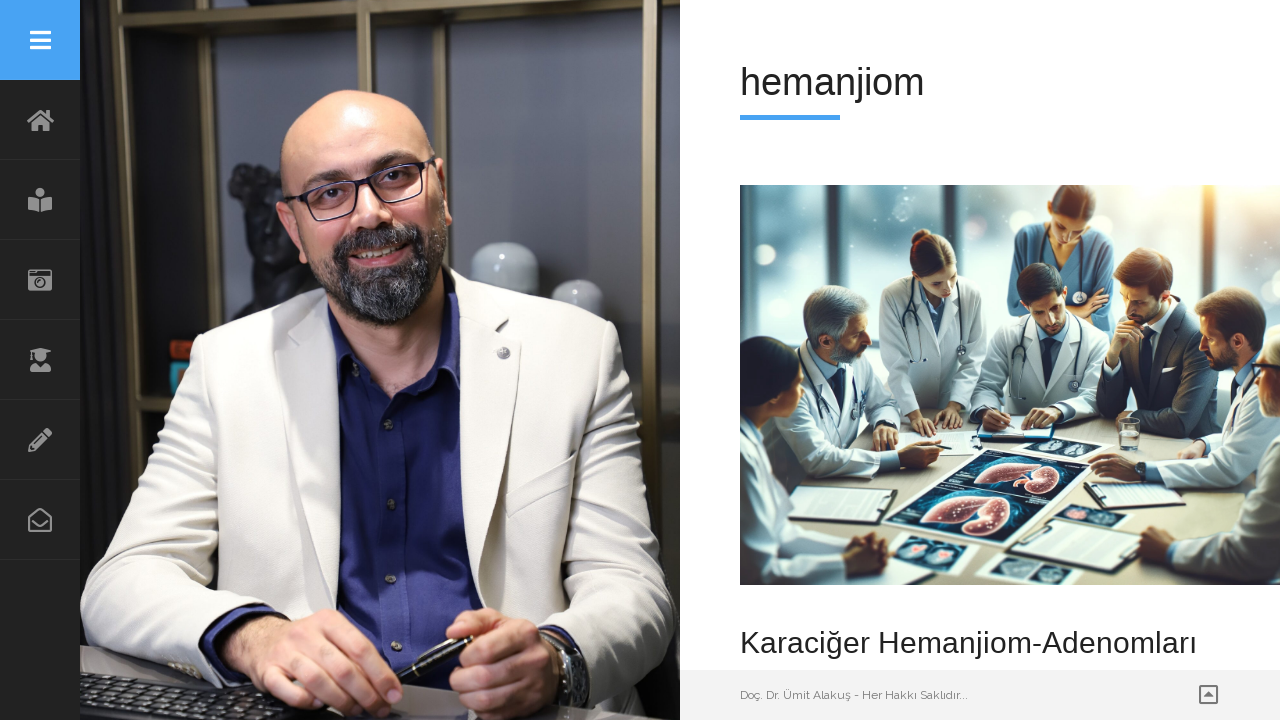

--- FILE ---
content_type: text/html; charset=UTF-8
request_url: https://umitalakus.com/tag/hemanjiom/
body_size: 10615
content:
<!DOCTYPE html>
<html lang="tr">
<head>
<meta charset="UTF-8">
<meta name="viewport" content="width=device-width, initial-scale=1.0, maximum-scale=1.0, user-scalable=no" />
<link rel="profile" href="http://gmpg.org/xfn/11">
<!-- NOSCRIPT -->
    <noscript>
        <link href="https://umitalakus.com/wp-content/themes/divergent/css/nojs.css" rel="stylesheet" type="text/css">
    </noscript>
<meta name='robots' content='index, follow, max-image-preview:large, max-snippet:-1, max-video-preview:-1' />
	<style>img:is([sizes="auto" i], [sizes^="auto," i]) { contain-intrinsic-size: 3000px 1500px }</style>
	
	<!-- This site is optimized with the Yoast SEO plugin v25.9 - https://yoast.com/wordpress/plugins/seo/ -->
	<title>hemanjiom Archives - Doç.Dr. Ümit ALAKUŞ</title>
	<meta name="description" content="Eğitimine Gülhane Askeri Tıp Fakültesi’nde başlayan Doç.Dr. Ümit Alakuş, tıp eğitimini bu prestijli kurumda tamamladı. Daha sonra Gülhane Askeri Tıp Akademisi’nde Genel Cerrahi Anabilim Dalı’nda uzmanlık eğitimine başladı ve genel cerrahi konusundaki bilgi ve becerilerini geliştirdi. Aynı üniversitenin Gastroenteroloji Cerrahisi Bilim Dalı’nda da eğitim aldı, bu da onun sindirim sistemi cerrahisi konusundaki uzmanlığını kazanmasına yardımcı oldu." />
	<link rel="canonical" href="https://umitalakus.com/tag/hemanjiom/" />
	<meta property="og:locale" content="tr_TR" />
	<meta property="og:type" content="article" />
	<meta property="og:title" content="hemanjiom Archives - Doç.Dr. Ümit ALAKUŞ" />
	<meta property="og:description" content="Eğitimine Gülhane Askeri Tıp Fakültesi’nde başlayan Doç.Dr. Ümit Alakuş, tıp eğitimini bu prestijli kurumda tamamladı. Daha sonra Gülhane Askeri Tıp Akademisi’nde Genel Cerrahi Anabilim Dalı’nda uzmanlık eğitimine başladı ve genel cerrahi konusundaki bilgi ve becerilerini geliştirdi. Aynı üniversitenin Gastroenteroloji Cerrahisi Bilim Dalı’nda da eğitim aldı, bu da onun sindirim sistemi cerrahisi konusundaki uzmanlığını kazanmasına yardımcı oldu." />
	<meta property="og:url" content="https://umitalakus.com/tag/hemanjiom/" />
	<meta property="og:site_name" content="Doç.Dr. Ümit ALAKUŞ" />
	<meta property="og:image" content="https://umitalakus.com/wp-content/uploads/2024/08/sitefoto.jpg" />
	<meta property="og:image:width" content="1515" />
	<meta property="og:image:height" content="861" />
	<meta property="og:image:type" content="image/jpeg" />
	<meta name="twitter:card" content="summary_large_image" />
	<meta name="twitter:site" content="@umitalakusmd" />
	<script type="application/ld+json" class="yoast-schema-graph">{"@context":"https://schema.org","@graph":[{"@type":"CollectionPage","@id":"https://umitalakus.com/tag/hemanjiom/","url":"https://umitalakus.com/tag/hemanjiom/","name":"hemanjiom Archives - Doç.Dr. Ümit ALAKUŞ","isPartOf":{"@id":"https://umitalakus.com/#website"},"primaryImageOfPage":{"@id":"https://umitalakus.com/tag/hemanjiom/#primaryimage"},"image":{"@id":"https://umitalakus.com/tag/hemanjiom/#primaryimage"},"thumbnailUrl":"https://umitalakus.com/wp-content/uploads/2024/07/23-Karacier_HemanjiomAdenomlar_84732.jpg","description":"Eğitimine Gülhane Askeri Tıp Fakültesi’nde başlayan Doç.Dr. Ümit Alakuş, tıp eğitimini bu prestijli kurumda tamamladı. Daha sonra Gülhane Askeri Tıp Akademisi’nde Genel Cerrahi Anabilim Dalı’nda uzmanlık eğitimine başladı ve genel cerrahi konusundaki bilgi ve becerilerini geliştirdi. Aynı üniversitenin Gastroenteroloji Cerrahisi Bilim Dalı’nda da eğitim aldı, bu da onun sindirim sistemi cerrahisi konusundaki uzmanlığını kazanmasına yardımcı oldu.","breadcrumb":{"@id":"https://umitalakus.com/tag/hemanjiom/#breadcrumb"},"inLanguage":"tr"},{"@type":"ImageObject","inLanguage":"tr","@id":"https://umitalakus.com/tag/hemanjiom/#primaryimage","url":"https://umitalakus.com/wp-content/uploads/2024/07/23-Karacier_HemanjiomAdenomlar_84732.jpg","contentUrl":"https://umitalakus.com/wp-content/uploads/2024/07/23-Karacier_HemanjiomAdenomlar_84732.jpg","width":1792,"height":1024},{"@type":"BreadcrumbList","@id":"https://umitalakus.com/tag/hemanjiom/#breadcrumb","itemListElement":[{"@type":"ListItem","position":1,"name":"Home","item":"https://umitalakus.com/"},{"@type":"ListItem","position":2,"name":"hemanjiom"}]},{"@type":"WebSite","@id":"https://umitalakus.com/#website","url":"https://umitalakus.com/","name":"Doç.Dr. Ümit ALAKUŞ","description":"Genel Cerrahi ve Gastroenteroloji Cerrahisi Uzmanı","publisher":{"@id":"https://umitalakus.com/#organization"},"potentialAction":[{"@type":"SearchAction","target":{"@type":"EntryPoint","urlTemplate":"https://umitalakus.com/?s={search_term_string}"},"query-input":{"@type":"PropertyValueSpecification","valueRequired":true,"valueName":"search_term_string"}}],"inLanguage":"tr"},{"@type":"Organization","@id":"https://umitalakus.com/#organization","name":"Doç.Dr. Ümit ALAKUŞ","url":"https://umitalakus.com/","logo":{"@type":"ImageObject","inLanguage":"tr","@id":"https://umitalakus.com/#/schema/logo/image/","url":"https://umitalakus.com/wp-content/uploads/2023/10/IMG_6028-scaled.jpg","contentUrl":"https://umitalakus.com/wp-content/uploads/2023/10/IMG_6028-scaled.jpg","width":2560,"height":1707,"caption":"Doç.Dr. Ümit ALAKUŞ"},"image":{"@id":"https://umitalakus.com/#/schema/logo/image/"},"sameAs":["https://x.com/umitalakusmd","https://tr.linkedin.com/in/umit-alakus-5b919b19b?original_referer=httpumitalakus.com","https://www.instagram.com/doc.dr.umitalakus/"]}]}</script>
	<!-- / Yoast SEO plugin. -->


<link rel='dns-prefetch' href='//fonts.googleapis.com' />
<link rel="alternate" type="application/rss+xml" title="Doç.Dr. Ümit ALAKUŞ &raquo; akışı" href="https://umitalakus.com/feed/" />
<link rel="alternate" type="application/rss+xml" title="Doç.Dr. Ümit ALAKUŞ &raquo; yorum akışı" href="https://umitalakus.com/comments/feed/" />
<link rel="alternate" type="application/rss+xml" title="Doç.Dr. Ümit ALAKUŞ &raquo; hemanjiom etiket akışı" href="https://umitalakus.com/tag/hemanjiom/feed/" />
<script type="text/javascript">
/* <![CDATA[ */
window._wpemojiSettings = {"baseUrl":"https:\/\/s.w.org\/images\/core\/emoji\/16.0.1\/72x72\/","ext":".png","svgUrl":"https:\/\/s.w.org\/images\/core\/emoji\/16.0.1\/svg\/","svgExt":".svg","source":{"concatemoji":"https:\/\/umitalakus.com\/wp-includes\/js\/wp-emoji-release.min.js?ver=6.8.3"}};
/*! This file is auto-generated */
!function(s,n){var o,i,e;function c(e){try{var t={supportTests:e,timestamp:(new Date).valueOf()};sessionStorage.setItem(o,JSON.stringify(t))}catch(e){}}function p(e,t,n){e.clearRect(0,0,e.canvas.width,e.canvas.height),e.fillText(t,0,0);var t=new Uint32Array(e.getImageData(0,0,e.canvas.width,e.canvas.height).data),a=(e.clearRect(0,0,e.canvas.width,e.canvas.height),e.fillText(n,0,0),new Uint32Array(e.getImageData(0,0,e.canvas.width,e.canvas.height).data));return t.every(function(e,t){return e===a[t]})}function u(e,t){e.clearRect(0,0,e.canvas.width,e.canvas.height),e.fillText(t,0,0);for(var n=e.getImageData(16,16,1,1),a=0;a<n.data.length;a++)if(0!==n.data[a])return!1;return!0}function f(e,t,n,a){switch(t){case"flag":return n(e,"\ud83c\udff3\ufe0f\u200d\u26a7\ufe0f","\ud83c\udff3\ufe0f\u200b\u26a7\ufe0f")?!1:!n(e,"\ud83c\udde8\ud83c\uddf6","\ud83c\udde8\u200b\ud83c\uddf6")&&!n(e,"\ud83c\udff4\udb40\udc67\udb40\udc62\udb40\udc65\udb40\udc6e\udb40\udc67\udb40\udc7f","\ud83c\udff4\u200b\udb40\udc67\u200b\udb40\udc62\u200b\udb40\udc65\u200b\udb40\udc6e\u200b\udb40\udc67\u200b\udb40\udc7f");case"emoji":return!a(e,"\ud83e\udedf")}return!1}function g(e,t,n,a){var r="undefined"!=typeof WorkerGlobalScope&&self instanceof WorkerGlobalScope?new OffscreenCanvas(300,150):s.createElement("canvas"),o=r.getContext("2d",{willReadFrequently:!0}),i=(o.textBaseline="top",o.font="600 32px Arial",{});return e.forEach(function(e){i[e]=t(o,e,n,a)}),i}function t(e){var t=s.createElement("script");t.src=e,t.defer=!0,s.head.appendChild(t)}"undefined"!=typeof Promise&&(o="wpEmojiSettingsSupports",i=["flag","emoji"],n.supports={everything:!0,everythingExceptFlag:!0},e=new Promise(function(e){s.addEventListener("DOMContentLoaded",e,{once:!0})}),new Promise(function(t){var n=function(){try{var e=JSON.parse(sessionStorage.getItem(o));if("object"==typeof e&&"number"==typeof e.timestamp&&(new Date).valueOf()<e.timestamp+604800&&"object"==typeof e.supportTests)return e.supportTests}catch(e){}return null}();if(!n){if("undefined"!=typeof Worker&&"undefined"!=typeof OffscreenCanvas&&"undefined"!=typeof URL&&URL.createObjectURL&&"undefined"!=typeof Blob)try{var e="postMessage("+g.toString()+"("+[JSON.stringify(i),f.toString(),p.toString(),u.toString()].join(",")+"));",a=new Blob([e],{type:"text/javascript"}),r=new Worker(URL.createObjectURL(a),{name:"wpTestEmojiSupports"});return void(r.onmessage=function(e){c(n=e.data),r.terminate(),t(n)})}catch(e){}c(n=g(i,f,p,u))}t(n)}).then(function(e){for(var t in e)n.supports[t]=e[t],n.supports.everything=n.supports.everything&&n.supports[t],"flag"!==t&&(n.supports.everythingExceptFlag=n.supports.everythingExceptFlag&&n.supports[t]);n.supports.everythingExceptFlag=n.supports.everythingExceptFlag&&!n.supports.flag,n.DOMReady=!1,n.readyCallback=function(){n.DOMReady=!0}}).then(function(){return e}).then(function(){var e;n.supports.everything||(n.readyCallback(),(e=n.source||{}).concatemoji?t(e.concatemoji):e.wpemoji&&e.twemoji&&(t(e.twemoji),t(e.wpemoji)))}))}((window,document),window._wpemojiSettings);
/* ]]> */
</script>
<style id='wp-emoji-styles-inline-css' type='text/css'>

	img.wp-smiley, img.emoji {
		display: inline !important;
		border: none !important;
		box-shadow: none !important;
		height: 1em !important;
		width: 1em !important;
		margin: 0 0.07em !important;
		vertical-align: -0.1em !important;
		background: none !important;
		padding: 0 !important;
	}
</style>
<link rel='stylesheet' id='wp-block-library-css' href='https://umitalakus.com/wp-includes/css/dist/block-library/style.min.css?ver=6.8.3' type='text/css' media='all' />
<style id='classic-theme-styles-inline-css' type='text/css'>
/*! This file is auto-generated */
.wp-block-button__link{color:#fff;background-color:#32373c;border-radius:9999px;box-shadow:none;text-decoration:none;padding:calc(.667em + 2px) calc(1.333em + 2px);font-size:1.125em}.wp-block-file__button{background:#32373c;color:#fff;text-decoration:none}
</style>
<style id='global-styles-inline-css' type='text/css'>
:root{--wp--preset--aspect-ratio--square: 1;--wp--preset--aspect-ratio--4-3: 4/3;--wp--preset--aspect-ratio--3-4: 3/4;--wp--preset--aspect-ratio--3-2: 3/2;--wp--preset--aspect-ratio--2-3: 2/3;--wp--preset--aspect-ratio--16-9: 16/9;--wp--preset--aspect-ratio--9-16: 9/16;--wp--preset--color--black: #000000;--wp--preset--color--cyan-bluish-gray: #abb8c3;--wp--preset--color--white: #ffffff;--wp--preset--color--pale-pink: #f78da7;--wp--preset--color--vivid-red: #cf2e2e;--wp--preset--color--luminous-vivid-orange: #ff6900;--wp--preset--color--luminous-vivid-amber: #fcb900;--wp--preset--color--light-green-cyan: #7bdcb5;--wp--preset--color--vivid-green-cyan: #00d084;--wp--preset--color--pale-cyan-blue: #8ed1fc;--wp--preset--color--vivid-cyan-blue: #0693e3;--wp--preset--color--vivid-purple: #9b51e0;--wp--preset--gradient--vivid-cyan-blue-to-vivid-purple: linear-gradient(135deg,rgba(6,147,227,1) 0%,rgb(155,81,224) 100%);--wp--preset--gradient--light-green-cyan-to-vivid-green-cyan: linear-gradient(135deg,rgb(122,220,180) 0%,rgb(0,208,130) 100%);--wp--preset--gradient--luminous-vivid-amber-to-luminous-vivid-orange: linear-gradient(135deg,rgba(252,185,0,1) 0%,rgba(255,105,0,1) 100%);--wp--preset--gradient--luminous-vivid-orange-to-vivid-red: linear-gradient(135deg,rgba(255,105,0,1) 0%,rgb(207,46,46) 100%);--wp--preset--gradient--very-light-gray-to-cyan-bluish-gray: linear-gradient(135deg,rgb(238,238,238) 0%,rgb(169,184,195) 100%);--wp--preset--gradient--cool-to-warm-spectrum: linear-gradient(135deg,rgb(74,234,220) 0%,rgb(151,120,209) 20%,rgb(207,42,186) 40%,rgb(238,44,130) 60%,rgb(251,105,98) 80%,rgb(254,248,76) 100%);--wp--preset--gradient--blush-light-purple: linear-gradient(135deg,rgb(255,206,236) 0%,rgb(152,150,240) 100%);--wp--preset--gradient--blush-bordeaux: linear-gradient(135deg,rgb(254,205,165) 0%,rgb(254,45,45) 50%,rgb(107,0,62) 100%);--wp--preset--gradient--luminous-dusk: linear-gradient(135deg,rgb(255,203,112) 0%,rgb(199,81,192) 50%,rgb(65,88,208) 100%);--wp--preset--gradient--pale-ocean: linear-gradient(135deg,rgb(255,245,203) 0%,rgb(182,227,212) 50%,rgb(51,167,181) 100%);--wp--preset--gradient--electric-grass: linear-gradient(135deg,rgb(202,248,128) 0%,rgb(113,206,126) 100%);--wp--preset--gradient--midnight: linear-gradient(135deg,rgb(2,3,129) 0%,rgb(40,116,252) 100%);--wp--preset--font-size--small: 13px;--wp--preset--font-size--medium: 20px;--wp--preset--font-size--large: 36px;--wp--preset--font-size--x-large: 42px;--wp--preset--spacing--20: 0.44rem;--wp--preset--spacing--30: 0.67rem;--wp--preset--spacing--40: 1rem;--wp--preset--spacing--50: 1.5rem;--wp--preset--spacing--60: 2.25rem;--wp--preset--spacing--70: 3.38rem;--wp--preset--spacing--80: 5.06rem;--wp--preset--shadow--natural: 6px 6px 9px rgba(0, 0, 0, 0.2);--wp--preset--shadow--deep: 12px 12px 50px rgba(0, 0, 0, 0.4);--wp--preset--shadow--sharp: 6px 6px 0px rgba(0, 0, 0, 0.2);--wp--preset--shadow--outlined: 6px 6px 0px -3px rgba(255, 255, 255, 1), 6px 6px rgba(0, 0, 0, 1);--wp--preset--shadow--crisp: 6px 6px 0px rgba(0, 0, 0, 1);}:where(.is-layout-flex){gap: 0.5em;}:where(.is-layout-grid){gap: 0.5em;}body .is-layout-flex{display: flex;}.is-layout-flex{flex-wrap: wrap;align-items: center;}.is-layout-flex > :is(*, div){margin: 0;}body .is-layout-grid{display: grid;}.is-layout-grid > :is(*, div){margin: 0;}:where(.wp-block-columns.is-layout-flex){gap: 2em;}:where(.wp-block-columns.is-layout-grid){gap: 2em;}:where(.wp-block-post-template.is-layout-flex){gap: 1.25em;}:where(.wp-block-post-template.is-layout-grid){gap: 1.25em;}.has-black-color{color: var(--wp--preset--color--black) !important;}.has-cyan-bluish-gray-color{color: var(--wp--preset--color--cyan-bluish-gray) !important;}.has-white-color{color: var(--wp--preset--color--white) !important;}.has-pale-pink-color{color: var(--wp--preset--color--pale-pink) !important;}.has-vivid-red-color{color: var(--wp--preset--color--vivid-red) !important;}.has-luminous-vivid-orange-color{color: var(--wp--preset--color--luminous-vivid-orange) !important;}.has-luminous-vivid-amber-color{color: var(--wp--preset--color--luminous-vivid-amber) !important;}.has-light-green-cyan-color{color: var(--wp--preset--color--light-green-cyan) !important;}.has-vivid-green-cyan-color{color: var(--wp--preset--color--vivid-green-cyan) !important;}.has-pale-cyan-blue-color{color: var(--wp--preset--color--pale-cyan-blue) !important;}.has-vivid-cyan-blue-color{color: var(--wp--preset--color--vivid-cyan-blue) !important;}.has-vivid-purple-color{color: var(--wp--preset--color--vivid-purple) !important;}.has-black-background-color{background-color: var(--wp--preset--color--black) !important;}.has-cyan-bluish-gray-background-color{background-color: var(--wp--preset--color--cyan-bluish-gray) !important;}.has-white-background-color{background-color: var(--wp--preset--color--white) !important;}.has-pale-pink-background-color{background-color: var(--wp--preset--color--pale-pink) !important;}.has-vivid-red-background-color{background-color: var(--wp--preset--color--vivid-red) !important;}.has-luminous-vivid-orange-background-color{background-color: var(--wp--preset--color--luminous-vivid-orange) !important;}.has-luminous-vivid-amber-background-color{background-color: var(--wp--preset--color--luminous-vivid-amber) !important;}.has-light-green-cyan-background-color{background-color: var(--wp--preset--color--light-green-cyan) !important;}.has-vivid-green-cyan-background-color{background-color: var(--wp--preset--color--vivid-green-cyan) !important;}.has-pale-cyan-blue-background-color{background-color: var(--wp--preset--color--pale-cyan-blue) !important;}.has-vivid-cyan-blue-background-color{background-color: var(--wp--preset--color--vivid-cyan-blue) !important;}.has-vivid-purple-background-color{background-color: var(--wp--preset--color--vivid-purple) !important;}.has-black-border-color{border-color: var(--wp--preset--color--black) !important;}.has-cyan-bluish-gray-border-color{border-color: var(--wp--preset--color--cyan-bluish-gray) !important;}.has-white-border-color{border-color: var(--wp--preset--color--white) !important;}.has-pale-pink-border-color{border-color: var(--wp--preset--color--pale-pink) !important;}.has-vivid-red-border-color{border-color: var(--wp--preset--color--vivid-red) !important;}.has-luminous-vivid-orange-border-color{border-color: var(--wp--preset--color--luminous-vivid-orange) !important;}.has-luminous-vivid-amber-border-color{border-color: var(--wp--preset--color--luminous-vivid-amber) !important;}.has-light-green-cyan-border-color{border-color: var(--wp--preset--color--light-green-cyan) !important;}.has-vivid-green-cyan-border-color{border-color: var(--wp--preset--color--vivid-green-cyan) !important;}.has-pale-cyan-blue-border-color{border-color: var(--wp--preset--color--pale-cyan-blue) !important;}.has-vivid-cyan-blue-border-color{border-color: var(--wp--preset--color--vivid-cyan-blue) !important;}.has-vivid-purple-border-color{border-color: var(--wp--preset--color--vivid-purple) !important;}.has-vivid-cyan-blue-to-vivid-purple-gradient-background{background: var(--wp--preset--gradient--vivid-cyan-blue-to-vivid-purple) !important;}.has-light-green-cyan-to-vivid-green-cyan-gradient-background{background: var(--wp--preset--gradient--light-green-cyan-to-vivid-green-cyan) !important;}.has-luminous-vivid-amber-to-luminous-vivid-orange-gradient-background{background: var(--wp--preset--gradient--luminous-vivid-amber-to-luminous-vivid-orange) !important;}.has-luminous-vivid-orange-to-vivid-red-gradient-background{background: var(--wp--preset--gradient--luminous-vivid-orange-to-vivid-red) !important;}.has-very-light-gray-to-cyan-bluish-gray-gradient-background{background: var(--wp--preset--gradient--very-light-gray-to-cyan-bluish-gray) !important;}.has-cool-to-warm-spectrum-gradient-background{background: var(--wp--preset--gradient--cool-to-warm-spectrum) !important;}.has-blush-light-purple-gradient-background{background: var(--wp--preset--gradient--blush-light-purple) !important;}.has-blush-bordeaux-gradient-background{background: var(--wp--preset--gradient--blush-bordeaux) !important;}.has-luminous-dusk-gradient-background{background: var(--wp--preset--gradient--luminous-dusk) !important;}.has-pale-ocean-gradient-background{background: var(--wp--preset--gradient--pale-ocean) !important;}.has-electric-grass-gradient-background{background: var(--wp--preset--gradient--electric-grass) !important;}.has-midnight-gradient-background{background: var(--wp--preset--gradient--midnight) !important;}.has-small-font-size{font-size: var(--wp--preset--font-size--small) !important;}.has-medium-font-size{font-size: var(--wp--preset--font-size--medium) !important;}.has-large-font-size{font-size: var(--wp--preset--font-size--large) !important;}.has-x-large-font-size{font-size: var(--wp--preset--font-size--x-large) !important;}
:where(.wp-block-post-template.is-layout-flex){gap: 1.25em;}:where(.wp-block-post-template.is-layout-grid){gap: 1.25em;}
:where(.wp-block-columns.is-layout-flex){gap: 2em;}:where(.wp-block-columns.is-layout-grid){gap: 2em;}
:root :where(.wp-block-pullquote){font-size: 1.5em;line-height: 1.6;}
</style>
<link rel='stylesheet' id='contact-form-7-css' href='https://umitalakus.com/wp-content/plugins/contact-form-7/includes/css/styles.css?ver=6.1.4' type='text/css' media='all' />
<link rel='stylesheet' id='divergent-fonts-css' href='//fonts.googleapis.com/css?family=Raleway%3A400%2C400i%2C700%2C700i&#038;subset=latin-ext&#038;ver=6.8.3' type='text/css' media='all' />
<link rel='stylesheet' id='divergent-animation-style-css' href='https://umitalakus.com/wp-content/themes/divergent/css/animate.css?ver=1.0' type='text/css' media='all' />
<link rel='stylesheet' id='fontawesome-css' href='https://umitalakus.com/wp-content/themes/divergent/css/fontawesome.min.css?ver=5.14.0' type='text/css' media='all' />
<link rel='stylesheet' id='divergent-scrollbar-style-css' href='https://umitalakus.com/wp-content/themes/divergent/css/scrollbar.css?ver=1.0' type='text/css' media='all' />
<link rel='stylesheet' id='divergent-tooltipster-style-css' href='https://umitalakus.com/wp-content/themes/divergent/css/tooltipster.css?ver=1.0' type='text/css' media='all' />
<link rel='stylesheet' id='divergent-style-css' href='https://umitalakus.com/wp-content/themes/divergent/style.css?ver=6.8.3' type='text/css' media='all' />
<link rel='stylesheet' id='divergent-custom-css' href='https://umitalakus.com/wp-content/themes/divergent/css/custom.css?ver=1.0' type='text/css' media='all' />
<link rel='stylesheet' id='divergentcpt_styles-css' href='https://umitalakus.com/wp-content/plugins/divergent-features/css/style.css?ver=1.0' type='text/css' media='all' />
<link rel='stylesheet' id='dv_lightgallery_style-css' href='https://umitalakus.com/wp-content/plugins/divergent-features/css/lightgallery.css?ver=1.0' type='text/css' media='all' />
<script type="text/javascript" async src="https://umitalakus.com/wp-content/plugins/burst-statistics/helpers/timeme/timeme.min.js?ver=1758407673" id="burst-timeme-js"></script>
<script type="text/javascript" id="burst-js-extra">
/* <![CDATA[ */
var burst = {"tracking":{"isInitialHit":true,"lastUpdateTimestamp":0,"beacon_url":"https:\/\/umitalakus.com\/wp-content\/plugins\/burst-statistics\/endpoint.php","ajaxUrl":"https:\/\/umitalakus.com\/wp-admin\/admin-ajax.php"},"options":{"cookieless":0,"pageUrl":"https:\/\/umitalakus.com\/karaciger-hemanjiom-adenomlari\/","beacon_enabled":1,"do_not_track":0,"enable_turbo_mode":0,"track_url_change":0,"cookie_retention_days":30,"debug":0},"goals":{"completed":[],"scriptUrl":"https:\/\/umitalakus.com\/wp-content\/plugins\/burst-statistics\/\/assets\/js\/build\/burst-goals.js?v=1758407673","active":[{"ID":"1","title":"Default goal","type":"clicks","status":"active","server_side":"0","url":"*","conversion_metric":"visitors","date_created":"1722473561","date_start":"1722473561","date_end":"0","attribute":"class","attribute_value":"","hook":"","selector":""}]},"cache":{"uid":null,"fingerprint":null,"isUserAgent":null,"isDoNotTrack":null,"useCookies":null}};
/* ]]> */
</script>
<script type="text/javascript" async src="https://umitalakus.com/wp-content/plugins/burst-statistics/assets/js/build/burst.min.js?ver=1758407673" id="burst-js"></script>
<!--[if lt IE 9]>
<script type="text/javascript" src="https://umitalakus.com/wp-content/themes/divergent/js/html5.js?ver=3.7.0" id="html5shiv-js"></script>
<![endif]-->
<script type="text/javascript" src="https://umitalakus.com/wp-includes/js/jquery/jquery.min.js?ver=3.7.1" id="jquery-core-js"></script>
<script type="text/javascript" src="https://umitalakus.com/wp-includes/js/jquery/jquery-migrate.min.js?ver=3.4.1" id="jquery-migrate-js"></script>
<link rel="https://api.w.org/" href="https://umitalakus.com/wp-json/" /><link rel="alternate" title="JSON" type="application/json" href="https://umitalakus.com/wp-json/wp/v2/tags/118" /><link rel="EditURI" type="application/rsd+xml" title="RSD" href="https://umitalakus.com/xmlrpc.php?rsd" />
<meta name="generator" content="WordPress 6.8.3" />
	<link rel="preconnect" href="https://fonts.googleapis.com">
	<link rel="preconnect" href="https://fonts.gstatic.com">
	<link rel="icon" href="https://umitalakus.com/wp-content/uploads/2023/10/cropped-IMG_5981-scaled-1-32x32.jpg" sizes="32x32" />
<link rel="icon" href="https://umitalakus.com/wp-content/uploads/2023/10/cropped-IMG_5981-scaled-1-192x192.jpg" sizes="192x192" />
<link rel="apple-touch-icon" href="https://umitalakus.com/wp-content/uploads/2023/10/cropped-IMG_5981-scaled-1-180x180.jpg" />
<meta name="msapplication-TileImage" content="https://umitalakus.com/wp-content/uploads/2023/10/cropped-IMG_5981-scaled-1-270x270.jpg" />
<style id="kirki-inline-styles">#home-title h1 span, #home-slide-title span{font-size:51px;}#home-title p{font-size:23px;}.cv-logo img{max-width:400px;}.blogcontainer .blog-img{height:400px;}.slider-mobile-only{height:400px;}h1{font-size:38px;}h2{font-size:27px;}h3{font-size:30px;}h4{font-size:26px;}h5{font-size:22px;}h6,.cv-submenu ul li a,.cv-table li,.cv-resume-title p,.cvfilters li,.tooltipster-dark .tooltipster-content,.tooltipster-light .tooltipster-content,.tooltipster-red .tooltipster-content,.accordion-header, .page-date,.resp-tabs-list li,h2.resp-accordion,.cv-box-title,blockquote p{font-size:18px;}body,p,input[type="text"], input[type="email"], input[type="number"], input[type="date"], input[type="password"], textarea,.cv-button,table,.widget_nav_menu div ul ul li a,#wp-calendar tfoot #prev,#wp-calendar tfoot #next,#wp-calendar caption, .cv-submenu ul ul li a, cv-table .cv-table-text,.skillbar-title span,.skill-bar-percent,.tooltipster-gototop .tooltipster-content{font-size:16px;}h1,h2,h3,h4,h5,h6,a,input:focus,textarea:focus,.cv-button,#home-title p,#cv-home-social-bar ul li a,.cv-table .cv-table-title,.cvfilters li:hover,.tooltipster-light,.quovolve-nav a:hover,.nav-numbers li a:hover,.accordion-header:hover,.active-header,.blogpager .cv-button,.reply:before,.cv-box-title,.cv-credits a:hover,#cv-back-to-top:hover:before,.blogcontainer .postdate{color:#222222;}.cv-button,input[type="submit"],.searchbox .cv-button:hover{border-color:#222222;}.cv-button.primary,input[type="submit"],#cv-sidebar .cv-button:hover,.widget_categories ul li span,#site-error,#site-loading-css,#cv-menu,#home-title h1 span,.lg-backdrop,.tooltipster-dark,.tooltipster-gototop,.cv-readmore:hover,.cv-box.cv-dark{background-color:#222222;}.nav-numbers li.active a,.blog-img-caption h4,.without-featured-title,.mb_YTPBar .mb_YTPProgress{background:#222222;}body,p,input,textarea,#cv-sidebar input,#cv-sidebar textarea,#cv-sidebar, #cv-sidebar p,.widget_recent_entries ul li a,.widget_categories ul li a,.widget_recent_comments ul li a,.widget_pages ul li a,.widget_meta ul li a,.widget_archive ul li a,.widget_recent-posts ul li a,.widget_rss ul li a,#recentcomments a,a.cv-sidebar-post-title,.widget_nav_menu div ul li a,.widget_nav_menu div ul ul a,.cv-submenu ul li a,.cv-submenu ul ul a,.cv-table li,.cv-icon-container a,.cv-icon-container a:before,.skillbar-title,.skill-bar-percent,.cvfilters li,.cvgrid li figure figcaption .cvgrid-title,.lg-actions .lg-next, .lg-actions .lg-prev,.lg-toolbar .lg-icon,#lg-counter,.lg-outer .lg-toogle-thumb,.quovolve-nav a,.cv-readmore,.blogmetadata a,.cv-credits a,#cv-back-to-top:before{color:#777777;}blockquote, pre,#cv-home-social-bar ul li a,.cv-table li,.cv-table li:first-child,.skillbar,.cv-resume-title,.accordion-container,.accordion-header,.accordion-content,.blogpager .cv-button,.blogpager .cv-button:hover,.comments_content:before,.caption-image img{border-color:#f3f3f3;}.label,input:focus,textarea:focus,div.wpcf7-mail-sent-ok,div.wpcf7-mail-sent-ng,div.wpcf7-spam-blocked,div.wpcf7-validation-errors,.cv-icon-container,.skillbar-bar,.cvgrid li figure figcaption,.cvfilters li,.blog-img,.blogpager .previous, .blogpager .next,.blogpager .cv-button,.blogpager .cv-button:hover,.comments_content,.resp-tabs-list li:hover,.resp-tabs-list li.resp-tab-active,.resp-tabs-container,.resp-tab-active,.resp-vtabs .resp-tabs-list li:hover,.resp-vtabs .resp-tabs-list li.resp-tab-active,h2.resp-tab-active,.caption-image figcaption,.cv-box.cv-light,.blogmetadata,.divergent-pager ul li,.blog-img .backstretch{background-color:#f3f3f3;}blockquote, pre,.quovolve-nav a,.quovolve-nav a:hover,.nav-numbers li a:hover{background:#f3f3f3;}a:hover,#cv-home-social-bar ul li a:hover,.blogpager .cv-button:hover,.blogmetadata a:hover,.cv-panel-widget a:hover,.blogcontainer .postdate i{color:#48a3f3;}.label,.cv-button:hover,input[type="submit"]:hover,.resp-tab-active,.resp-vtabs .resp-tabs-list li:hover,.resp-vtabs .resp-tabs-list li.resp-tab-active{border-color:#48a3f3;}h1.border:after,h2.border:after,h3.border:after,h4.border:after,h5.border:after,h6.border:after,#site-loader-block:before, #site-loader-block:after,#site-loader-box,blockquote:before,.cv-button:hover,input[type="submit"]:hover,#cv-sidebar .tagcloud a:hover,#cv-sidebar a[class^="tag"]:hover,#home-slide-title span, #home-title h1 .mobile-title,.cvfilters li.gridactive,.cvgrid > li > figure > a:after,.dvsquare,.lg-progress-bar .lg-progress,.cv-box.cv-red{background-color:#48a3f3;}#cv-main-menu ul li.cv-menu-icon a,.tooltipster-red,.blog-img:hover .blog-img-caption h4, .without-featured-link:hover .without-featured-title,.mb_YTPBar .mb_YTPseekbar{background:#48a3f3;}blockquote:before,.cv-button.primary,input[type="submit"],.cv-button:hover,input[type="submit"]:hover,#cv-sidebar input:focus,#cv-sidebar textarea:focus,#cv-sidebar .cv-button,.widget_categories ul li span,#site-error h3,#cv-main-menu ul li a,#cv-sidebar h1, #cv-sidebar h2, #cv-sidebar h3, #cv-sidebar h4, #cv-sidebar h5, #cv-sidebar h6,.cv-panel-widget a,.widget_recent_entries ul li a:hover,.widget_categories ul li a:hover,.widget_recent_comments ul li a:hover,.widget_pages ul li a:hover,.widget_meta ul li a:hover,.widget_archive ul li a:hover,.widget_archives ul li a:hover,.widget_recent-posts ul li a:hover,.widget_rss ul li a:hover,.recentcomments span a:hover,#cv-sidebar .tagcloud a,#cv-sidebar a[class^="tag"],#cv-sidebar .tagcloud a:hover,#cv-sidebar a[class^="tag"]:hover,a.cv-sidebar-post-title:hover,.widget_nav_menu div ul li a:hover,.widget_nav_menu div ul > li > a.cvdropdown2,.cv-submenu ul li a:hover,.cv-submenu ul > li > a.cvdropdown2,#home-title h1 span,#home-slide-title span, #home-title h1 .mobile-title,.cvfilters li.gridactive,.cvfilters li.gridactive:hover,.cvgrid > li > figure > a:after,.dvsquare > a:after,.lg-actions .lg-next:hover, .lg-actions .lg-prev:hover,.lg-toolbar .lg-icon:hover,.lg-sub-html,.lg-outer .lg-toogle-thumb:hover,.tooltipster-dark,.tooltipster-gototop,.tooltipster-red,.nav-numbers li.active a,.blog-img-caption h4,.without-featured-title h4,.cv-readmore:hover,.blogmetadata span,.cv-box.cv-dark .cv-box-title,.cv-box.cv-red .cv-box-title,.cv-box.cv-red p,.mb_YTPBar,.mb_YTPBar span.mb_YTPUrl a,.mb_YTPlayer .loading{color:#ffffff;}blockquote:before,.cv-page-content,.cv-flickr-box li img:hover,.cv-box .cv-table li,.cv-box .cv-table li:first-child,.mb_YTPBar .simpleSlider,.cv-sidebar-posts li img:hover{border-color:#ffffff;}body,.floor,input,textarea,.cv-button,#cv-page-right ,#home-title p,#cv-home-social-bar ul li a,.skillbar,.mb_YTPBar .level{background-color:#ffffff;}.tooltipster-light{background:#ffffff;}.searchbox .cv-button,#site-loader-block{border-color:#333333;}#cv-sidebar,.lg-outer .lg-thumb-outer,.lg-outer .lg-toogle-thumb,.lg-progress-bar,#cv-page-left{background-color:#333333;}.mb_YTPlayer .loading,.inline_YTPlayer,.mb_YTPBar,.mb_YTPBar:hover .buttonBar{background:#333333;}.lg-actions .lg-next, .lg-actions .lg-prev,.lg-toolbar,.lg-sub-html{background-color:#222222;}#footer{background-color:#f3f3f3;}@media screen and (max-width: 1170px){#home-title h1 span, #home-slide-title span{font-size:calc(51px - 16px);}#home-title p{font-size:calc(23px - 6px);}}@media screen and (max-width: 1024px){#home-title h1 span, #home-slide-title span{font-size:calc(30px + 4px);}.blogcontainer .blog-img{height:calc(400px - 50px);}}@media screen and (max-width: 640px){#home-title h1 span, #home-slide-title span{font-size:30px;}slider-mobile-only{height:calc(400px - 100px);}h1{font-size:calc(38px - 6px);}h2{font-size:calc(27px - 2px);}h3{font-size:calc(30px - 2px);}h4{font-size:calc(26px - 2px);}.resp-tab-active{color:#ffffff;}}@media screen and (max-width: 480px){#home-title h1 span, #home-slide-title span{font-size:calc(30px - 4px);}#home-title p{font-size:16px;}.blogcontainer .blog-img{height:calc(400px - 100px);}slider-mobile-only{height:calc(400px - 150px);}h1{font-size:calc(38px - 12px);}h2{font-size:calc(27px - 6px);}h3{font-size:calc(30px - 6px);}h4{font-size:calc(26px - 4px);}h5{font-size:calc(22px - 2px);}h6,.cv-submenu ul li a,.cv-table li,.cv-resume-title p,.cvfilters li,.tooltipster-dark .tooltipster-content,.tooltipster-light .tooltipster-content,.tooltipster-red .tooltipster-content,.accordion-header, .page-date,.resp-tabs-list li,h2.resp-accordion,.cv-box-title,blockquote p{font-size:calc(18px - 2px);}}@media screen and (max-height: 20em){#home-title h1 span, #home-slide-title span{font-size:calc(30px - 8px);}#home-title p{font-size:calc(16px - 2px);}}@media screen and (min-width: 1400px){.blogcontainer .blog-img{height:calc(400px + 50px);}}</style>	<style id="egf-frontend-styles" type="text/css">
		p {font-family: 'Arial', sans-serif;font-style: normal;font-weight: 400;} h1 {font-family: 'Arial', sans-serif;font-style: normal;font-weight: 400;} h2 {font-family: 'Arial', sans-serif;font-style: normal;font-weight: 400;} h3 {font-family: 'Arial', sans-serif;font-style: normal;font-weight: 400;} h4 {font-family: 'Arial', sans-serif;font-style: normal;font-weight: 400;} h5 {font-family: 'Arial', sans-serif;font-style: normal;font-weight: 400;} h6 {font-family: 'Arial', sans-serif;font-style: normal;font-weight: 400;} 'Arial' {} 	</style>
	</head>
<body class="archive tag tag-hemanjiom tag-118 wp-theme-divergent divergent" data-burst_id="118" data-burst_type="tag">
        <!-- LOADING ANIMATION -->
        <div id="site-loading-css" style="block;">
        <div id="site-loader">
            <div id="site-loader-block">
                <div id="site-loader-box"></div>
            </div>
        </div>
    </div>
        <!-- MAIN MENU -->
    <div id="cv-menu">
        <nav id="cv-main-menu">
            <ul>
                                                                <li class="cv-menu-icon"><a href="#" class="cv-menu-button fas fa-bars">Menu</a>
                </li>
                                                                <li><a href="https://umitalakus.com/" class="fas fa-home tooltip-menu" title="Anasayfa">Anasayfa</a>
                </li>
                                                                
                                                <li><a href="https://umitalakus.com/#blog" class="fas fa-book-reader tooltip-menu" title="BLOG">BLOG</a>
                </li>
                                
                                                
                                                <li><a href="https://umitalakus.com/#gorseller" class="fas fa-camera-retro tooltip-menu" title="GÖRSELLER">GÖRSELLER</a>
                </li>
                                
                                                
                                                <li><a href="https://umitalakus.com/#biyografi" class="fas fa-user-graduate tooltip-menu" title="ÖZGEÇMİŞ">ÖZGEÇMİŞ</a>
                </li>
                                
                                                
                                                <li><a href="https://umitalakus.com/#yayinlar" class="fas fa-pencil-alt tooltip-menu" title="ARAŞTIRMA VE YAYINLAR">ARAŞTIRMA VE YAYINLAR</a>
                </li>
                                
                                                
                                                <li><a href="https://umitalakus.com/#iletisim" class="far fa-envelope-open tooltip-menu" title="İLETİŞİM">İLETİŞİM</a>
                </li>
                                
                                                            </ul>
        </nav>
    </div>
    <div id="cv-page-left"></div>
    <div id="cv-page-right"><div id="divergent-bgimg" data-image="http://umitalakus.com/wp-content/uploads/2024/07/IMG_5982-133-scaled.jpg"></div>
        <div class="blog-title">
            <h1 class="border">
                hemanjiom            </h1>
        </div>
         <article class="blogcontainer">
    <div class="post-210 post type-post status-publish format-standard has-post-thumbnail hentry category-blog tag-adenom tag-criyoterapi tag-egepol tag-eksizyon tag-embolizasyon tag-hemanjiom tag-infrared tag-invaziv-cerrahi tag-kan-testi tag-karaciger tag-mri tag-umitalakus"  id="post-210">
                <a href="https://umitalakus.com/karaciger-hemanjiom-adenomlari/">
            <div class="blog-img" data-image="https://umitalakus.com/wp-content/uploads/2024/07/23-Karacier_HemanjiomAdenomlar_84732.jpg"></div>
        </a>
                <div class="postcontent">
            <h3><a href="https://umitalakus.com/karaciger-hemanjiom-adenomlari/">Karaciğer Hemanjiom-Adenomları</a></h3>
            <p>Karaciğer Hemanjiom-Adenomları Karaciğer, insan vücudunun en büyük iç organıdır ve hayati işlevlere sahiptir. Bu organın sağlığı bazen hemanjiom ve adenom gibi benign tümörlerle etkilenebilir. Karaciğer hemanjiomları, karaciğer dokusunda oluşan iyi huylu kitlelerdir ve genellikle zararsızdır. Ancak karaciğer adenomları, bazen daha ciddi sonuçlara yol açabilen farklı bir tümör türüdür. Türkiye&#8217;de bu rahatsızlıkların görülme sıklığı ve risk&#8230;</p>
            <div class="postdate">
                <div>
                <i class="fas fa-clock"></i><a href="https://umitalakus.com/karaciger-hemanjiom-adenomlari/">Temmuz 28, 2024</a>
                </div>
                 
                <div>
                <i class="fas fa-folder"></i><span>
                    <a href="https://umitalakus.com/category/blog/" rel="category tag">BLOG</a>                </span>
                </div>
                        </div>
        </div>
    </div>
</article>        <div class="divergent-pager">
            </div>
</div>
        <footer id="footer" class="fixed-footer">
        <div class="cv-credits">
                        Doç. Dr. Ümit Alakuş - Her Hakkı Saklıdır...        </div>
        <div id="cv-back-to-top" class="tooltip-gototop" title="Go to top"></div>
    </footer>
    <aside id="cv-sidebar">
        <div id="cv-sidebar-inner">
                        <div class="cv-panel-widget">
            <div class="cv-sidebar-title">
                <h5>MENU</h5>
            </div>
            <nav id="cv-submenu" class="cv-submenu"><ul id="menu-menu-1" class="nav "><li id="menu-item-166" class="menu-item menu-item-type-taxonomy menu-item-object-category menu-item-166"><a href="https://umitalakus.com/category/blog/">BLOG</a></li>
</ul></nav>            </div>
                        <div id="nav_menu-2" class="widget_nav_menu cv-panel-widget"><div class="cv-sidebar-title"><h5>Anasayfa</h5></div><div class="menu-menu-1-container"><ul id="menu-menu-2" class="menu"><li class="menu-item menu-item-type-taxonomy menu-item-object-category menu-item-166"><a href="https://umitalakus.com/category/blog/">BLOG</a></li>
</ul></div></div>        </div>
    </aside>
<script type="speculationrules">
{"prefetch":[{"source":"document","where":{"and":[{"href_matches":"\/*"},{"not":{"href_matches":["\/wp-*.php","\/wp-admin\/*","\/wp-content\/uploads\/*","\/wp-content\/*","\/wp-content\/plugins\/*","\/wp-content\/themes\/divergent\/*","\/*\\?(.+)"]}},{"not":{"selector_matches":"a[rel~=\"nofollow\"]"}},{"not":{"selector_matches":".no-prefetch, .no-prefetch a"}}]},"eagerness":"conservative"}]}
</script>
<script type="text/javascript" src="https://umitalakus.com/wp-includes/js/dist/hooks.min.js?ver=4d63a3d491d11ffd8ac6" id="wp-hooks-js"></script>
<script type="text/javascript" src="https://umitalakus.com/wp-includes/js/dist/i18n.min.js?ver=5e580eb46a90c2b997e6" id="wp-i18n-js"></script>
<script type="text/javascript" id="wp-i18n-js-after">
/* <![CDATA[ */
wp.i18n.setLocaleData( { 'text direction\u0004ltr': [ 'ltr' ] } );
/* ]]> */
</script>
<script type="text/javascript" src="https://umitalakus.com/wp-content/plugins/contact-form-7/includes/swv/js/index.js?ver=6.1.4" id="swv-js"></script>
<script type="text/javascript" id="contact-form-7-js-translations">
/* <![CDATA[ */
( function( domain, translations ) {
	var localeData = translations.locale_data[ domain ] || translations.locale_data.messages;
	localeData[""].domain = domain;
	wp.i18n.setLocaleData( localeData, domain );
} )( "contact-form-7", {"translation-revision-date":"2026-01-19 21:19:08+0000","generator":"GlotPress\/4.0.3","domain":"messages","locale_data":{"messages":{"":{"domain":"messages","plural-forms":"nplurals=2; plural=n > 1;","lang":"tr"},"This contact form is placed in the wrong place.":["Bu ileti\u015fim formu yanl\u0131\u015f yere yerle\u015ftirilmi\u015f."],"Error:":["Hata:"]}},"comment":{"reference":"includes\/js\/index.js"}} );
/* ]]> */
</script>
<script type="text/javascript" id="contact-form-7-js-before">
/* <![CDATA[ */
var wpcf7 = {
    "api": {
        "root": "https:\/\/umitalakus.com\/wp-json\/",
        "namespace": "contact-form-7\/v1"
    },
    "cached": 1
};
/* ]]> */
</script>
<script type="text/javascript" src="https://umitalakus.com/wp-content/plugins/contact-form-7/includes/js/index.js?ver=6.1.4" id="contact-form-7-js"></script>
<script type="text/javascript" src="https://umitalakus.com/wp-content/themes/divergent/js/backstretch.min.js?ver=1.0.0" id="dv_backstretch-js"></script>
<script type="text/javascript" src="https://umitalakus.com/wp-content/themes/divergent/js/scrollbar.js?ver=1.0.0" id="divergentscrollbar-js"></script>
<script type="text/javascript" src="https://umitalakus.com/wp-content/themes/divergent/js/tooltips.js?ver=1.0.0" id="divergenttooltips-js"></script>
<script type="text/javascript" src="https://umitalakus.com/wp-content/themes/divergent/js/custom.js?ver=1.0.0" id="divergentcustom-js"></script>
<script type="text/javascript" src="https://umitalakus.com/wp-content/plugins/divergent-features/js/wookmark.js?ver=2.1.2" id="dv_wookmark-js"></script>
<script type="text/javascript" src="https://umitalakus.com/wp-content/plugins/divergent-features/js/tabs.js?ver=1.0.0" id="divergentcpt_tabs-js"></script>
<script type="text/javascript" src="https://umitalakus.com/wp-content/plugins/divergent-features/js/lightgallery.js?ver=1.0.0" id="dv_lightgallery-js"></script>
<script type="text/javascript" src="https://umitalakus.com/wp-content/plugins/divergent-features/js/accordion.js?ver=1.0.0" id="divergent_accordion-js"></script>
<script type="text/javascript" src="https://umitalakus.com/wp-content/plugins/divergent-features/js/quovolver.js?ver=1.0.0" id="divergent_quovolver-js"></script>
<script type="text/javascript" src="https://umitalakus.com/wp-content/plugins/divergent-features/js/flickr.js?ver=1.0.0" id="divergent_flickr-js"></script>
<script type="text/javascript">jQuery(document).ready(function () {"use strict"; jQuery("body").find('.tooltip-gototop').tooltipster({theme: 'tooltipster-gototop',delay: 0,hideOnClick: true,touchDevices: false,position: 'top',animation: 'grow'});});</script></body>
</html>

--- FILE ---
content_type: text/css
request_url: https://umitalakus.com/wp-content/themes/divergent/css/custom.css?ver=1.0
body_size: 2157
content:
body,p,input,textarea {
    font-family: 'Raleway', sans-serif;
    font-weight: normal;
}

h1,h2,h3,h4,h5,h6,strong,label,.tooltipster-content,.cv-table-left,.cv-button,.skillbar,.cv-resume-title p,.cvfilters li,#home-slide-title span,#home-title p,blockquote .cite,.nav-numbers li a,.meta,.page-date,.cv-box-title,.cv-readmore,input[type="submit"] {
    font-family: 'Raleway', sans-serif;
    font-weight: 700;
}

body,p,input[type="text"],input[type="email"],input[type="number"],input[type="date"],input[type="password"],textarea,.cv-button,table,.widget_nav_menu div ul ul li a,#wp-calendar tfoot #prev,#wp-calendar tfoot #next,#wp-calendar caption,.cv-submenu ul ul li a,cv-table .cv-table-text,.skillbar-title span,.skill-bar-percent,.tooltipster-gototop .tooltipster-content {
    font-size: 16px;
}

h1 {
    font-size: 38px;
}

h2 {
    font-size: 34px;
}

h3 {
    font-size: 30px;
}

h4 {
    font-size: 26px;
}

h5 {
    font-size: 22px;
}

h6,.cv-submenu ul li a,.cv-table li,.cv-resume-title p,.cvfilters li,.tooltipster-dark .tooltipster-content,.tooltipster-light .tooltipster-content,.tooltipster-red .tooltipster-content,.accordion-header,.page-date,.resp-tabs-list li,h2.resp-accordion,.cv-box-title,blockquote p{
    font-size: 18px;
}

#home-title h1 span,#home-slide-title span {
    font-size: 60px;
}

#home-title p {
    font-size: 30px;
}

body {
    background-color: #ffffff;
    color: #777777;
}

h1,h2,h3,h4,h5,h6,.blogcontainer .postdate {
    color: #222222;
}

h1.border:after,h2.border:after,h3.border:after,h4.border:after,h5.border:after,h6.border:after,#site-loader-block:before,#site-loader-block:after,#site-loader-box {
    background-color: #de3926;
}

p {
    color: #777777;
}

a {
    color: #222222;
}

a:hover,.blogcontainer .postdate i {
    color: #de3926;
}

.label {
    background-color: #f3f3f3;
    border-left: 3px solid #de3926;
}

blockquote,
pre {
    background: #f3f3f3;
}

blockquote:before {
    background-color: #de3926;
    border: 5px solid #ffffff;
    color: #ffffff;
}

.floor {
    background-color: #ffffff;
}

.cv-logo img {
    max-width: 200px;
}

input,
textarea {
    background-color: #ffffff;
    color: #777777;
}

input:focus,
textarea:focus {
    background-color: #f3f3f3;
    color: #222222;
}

.cv-button {
    background-color: #ffffff;
    border: 3px solid #222222;
    color: #222222;
}

.cv-button.primary {
    background-color: #222222;
    color: #ffffff;
}

input[type="submit"] {
    border: 3px solid #222222;
    background-color: #222222;
    color: #ffffff;
}

.cv-button:hover,
input[type="submit"]:hover {
    background-color: #de3926;
    border: 3px solid #de3926;
    color: #ffffff;
}

#cv-sidebar input,
#cv-sidebar textarea {
    color: #777777;
}

#cv-sidebar input:focus,
#cv-sidebar textarea:focus {
    color: #ffffff;
}

#cv-sidebar .cv-button,
.widget_categories ul li span {
    color: #ffffff !important;
}

#cv-sidebar .cv-button:hover,
.widget_categories ul li span {
    background-color: #222222;
}

.searchbox .cv-button {
    border-left: 1px solid #333333 !important;
}

.searchbox .cv-button:hover {
    border-left: 1px solid #222222 !important;
}

div.wpcf7-mail-sent-ok,div.wpcf7-mail-sent-ng,div.wpcf7-spam-blocked,div.wpcf7-validation-errors,.blog-img .backstretch {
    background-color: #f3f3f3;
}

#site-error {
    background-color: #222222;
}

#site-error h3 {
    color: #ffffff;
}

#site-loading {
    background: url('../images/loading.gif') no-repeat scroll center center #222222;
}

#site-loading-css {
    background-color: #222222;
}

#site-loader-block {
    border: 5px solid #333333;
}

.cv-page-content {
    border-bottom: 50px solid #ffffff;
}

#cv-page-right {
    background-color: #ffffff;
}

#cv-menu {
    background-color: #222222;
}

#cv-main-menu ul li a {
    color: #ffffff;
}

#cv-main-menu ul li.cv-menu-icon a {
    background: #de3926;
}

#cv-sidebar {
    background-color: #333333;
}

#cv-sidebar h1,#cv-sidebar h2,#cv-sidebar h3,#cv-sidebar h4,#cv-sidebar h5,#cv-sidebar h6 {
    color: #ffffff;
}

#cv-sidebar,
#cv-sidebar p {
    color: #777777;
}

.cv-panel-widget a {
    color: #ffffff;
}

.cv-panel-widget a:hover {
    color: #de3926;
}

.widget_recent_entries ul li a,.widget_categories ul li a,.widget_recent_comments ul li a,.widget_pages ul li a,.widget_meta ul li a,.widget_archive ul li a,.widget_recent-posts ul li a,.widget_rss ul li a,#recentcomments a {
    color: #777777;
}

.widget_recent_entries ul li a:hover,.widget_categories ul li a:hover,.widget_recent_comments ul li a:hover,.widget_pages ul li a:hover,.widget_meta ul li a:hover,.widget_archive ul li a:hover,.widget_archives ul li a:hover,.widget_recent-posts ul li a:hover,.widget_rss ul li a:hover,.recentcomments span a:hover {
    color: #ffffff;
}

#cv-sidebar .tagcloud a,
#cv-sidebar a[class^="tag"] {
    color: #ffffff;
}

#cv-sidebar .tagcloud a:hover,
#cv-sidebar a[class^="tag"]:hover {
    color: #ffffff;
    background-color: #de3926;
}

a.cv-sidebar-post-title {
    color: #777777;
}

a.cv-sidebar-post-title:hover {
    color: #ffffff;
}

.cv-sidebar-posts li img:hover {
    border: 3px solid #ffffff;
}

.widget_nav_menu div ul li a {
    color: #777777;
}

.widget_nav_menu div ul li a:hover {
    color: #ffffff;
}

.widget_nav_menu div ul ul a {
    color: #777777;
}

.widget_nav_menu div ul > li > a.cvdropdown2 {
    color: #ffffff;
}

.cv-submenu ul li a {
    color: #777777;
}

.cv-submenu ul li a:hover {
    color: #ffffff;
}

.cv-submenu ul ul a {
    color: #777777;
}

.cv-submenu ul > li > a.cvdropdown2 {
    color: #ffffff;
}

.cv-flickr-box li img:hover {
    border: 3px solid #ffffff;
}

#home-title h1 span {
    color: #ffffff;
    background-color: #222222;
}

#home-slide-title span,
#home-title h1 .mobile-title {
    color: #ffffff;
    background-color: #de3926;
}

#home-title p {
    color: #222222;
    background-color: #ffffff;
}

#cv-home-social-bar ul li a {
    color: #222222;
    border-right: 1px solid #f3f3f3;
    background-color: #ffffff;
}

#cv-home-social-bar ul li a:hover {
    color: #de3926;
}

.cv-table li {
    color: #777777;
}

.cv-table li {
    border-bottom: 1px solid #f3f3f3;
}

.cv-box .cv-table li {
    border-bottom: 1px solid #ffffff;
}

.cv-table li:first-child {
    border-top: 1px solid #f3f3f3;
}

.cv-box .cv-table li:first-child {
    border-top: 1px solid #ffffff;
}

.cv-table .cv-table-title {
    color: #222222;
}

.cv-icon-container {
    background-color: #f3f3f3;
}

.cv-icon-container a {
    color: #777777;
}

.cv-icon-container a:before {
    color: #777777;
}

.skillbar {
    background-color: #ffffff;
    border: 1px solid #f3f3f3;
}

.skillbar-title {
    color: #777777;
}

.skillbar-bar {
    background-color: #f3f3f3;
}

.skill-bar-percent {
    color: #777777;
}

.cv-resume-title {
    border-bottom: 1px solid #f3f3f3;
}

.cvgrid li figure figcaption {
    background-color: #f3f3f3;
}

.cvfilters li {
    color: #777777;
    background-color: #f3f3f3;
}

.cvfilters li:hover {
    color: #222222;
}

.cvfilters li.gridactive {
    color: #ffffff;
    background-color: #de3926;
}

.cvfilters li.gridactive:hover {
    color: #ffffff;
}

.cvgrid li figure figcaption .cvgrid-title {
    color: #777777;
}

.cvgrid > li > figure > a:after {
    color: #ffffff;
    background-color: #de3926;
}

.dvsquare > a:after {
    color: #ffffff;
}

.dvsquare {
    background-color: #de3926;
}

.lg-actions .lg-next,
.lg-actions .lg-prev {
    background-color: rgba(34, 34, 34, 0.5);
    color: #777777;
}

.lg-actions .lg-next:hover,
.lg-actions .lg-prev:hover {
    color: #ffffff;
}

.lg-toolbar {
    background-color: rgba(34, 34, 34, 0.5);
}

.lg-toolbar .lg-icon {
    color: #777777;
}

.lg-toolbar .lg-icon:hover {
    color: #ffffff;
}

.lg-sub-html {
    background-color: rgba(34, 34, 34, 0.5);
    color: #ffffff;
}

#lg-counter {
    color: #777777;
}

.lg-outer .lg-item {
    background: url('../images/loading.gif') no-repeat scroll center center transparent;
}

.lg-outer .lg-thumb-outer {
    background-color: #333333;
}

.lg-outer .lg-toogle-thumb {
    background-color: #333333;
    color: #777777;
}

.lg-outer .lg-toogle-thumb:hover {
    color: #ffffff;
}

.lg-progress-bar {
    background-color: #333333;
}

.lg-progress-bar .lg-progress {
    background-color: #de3926;
}

.lg-backdrop {
    background-color: #222222;
}

.tooltipster-light {
    background: #ffffff;
    color: #222222;
}

.tooltipster-dark,
.tooltipster-gototop {
    background: #222222;
    color: #ffffff;
}

.tooltipster-red {
    background: #de3926;
    color: #ffffff;
}

.quovolve-nav a {
    background: #f3f3f3;
    color: #777777;
}

.quovolve-nav a:hover {
    background: #f3f3f3;
    color: #222222;
}

.nav-numbers li a:hover {
    color: #222222;
    background: #f3f3f3;
}

.nav-numbers li.active a {
    color: #ffffff;
    background: #222222;
}

.accordion-container {
    border-top: 1px solid #f3f3f3;
}

.accordion-header {
    border-bottom: 1px solid #f3f3f3;
}

.accordion-header:hover {
    color: #222222;
}

.active-header {
    color: #222222;
}

.accordion-content {
    border-bottom: 1px solid #f3f3f3;
}

.blog-img,.divergent-pager ul li {
    background-color: #f3f3f3;
}

.blog-img .blog-img-caption {
    margin-bottom: 120px;
}

.blog-img-caption h4 {
    color: #ffffff;
    background: #222222;
}

.without-featured-title {
    background: #222222;
}

.without-featured-title h4 {
    color: #ffffff;
}

.blog-img:hover .blog-img-caption h4,
.without-featured-link:hover .without-featured-title {
    background: #de3926;
}

.cv-readmore {
    color: #777777;
}

.cv-readmore:hover {
    color: #ffffff;
    background-color: #222222;
}

.blogpager .previous,
.blogpager .next {
    background-color: #f3f3f3;
}

.blogpager .cv-button {
    background-color: #f3f3f3;
    border-color: #f3f3f3;
    color: #222222;
}

.blogpager .cv-button:hover {
    background-color: #f3f3f3;
    border: 3px solid #f3f3f3;
    color: #de3926;
}

.blogmetadata a {
    color: #777777;
}

.blogmetadata a:hover {
    color: #de3926;
}

.blogmetadata span {
    color: #ffffff;
}

.comments_content {
    background-color: #f3f3f3;
}

.comments_content:before {
    border-bottom-color: #f3f3f3 !important;
}

.reply:before {
    color: #222222;
}

.resp-tab-active {
    border-top: 3px solid #de3926 !important;
}

.resp-tabs-list li:hover {
    background-color: #f3f3f3;
}

.resp-tabs-list li.resp-tab-active {
    background-color: #f3f3f3;
}

.resp-tabs-container {
    background-color: #f3f3f3;
}

.resp-tab-active {
    background-color: #f3f3f3;
}

.resp-vtabs .resp-tabs-list li:hover {
    background-color: #f3f3f3;
    border-left: 3px solid #de3926;
}

.resp-vtabs .resp-tabs-list li.resp-tab-active {
    background-color: #f3f3f3;
    border-left: 3px solid #de3926;
}

h2.resp-tab-active {
    background-color: #f3f3f3;
}

.caption-image img {
    border: 10px solid #f3f3f3;
}

.caption-image figcaption {
    background-color: #f3f3f3;
}

.cv-box.cv-light,
.blogmetadata {
    background-color: #f3f3f3;
}

.cv-box.cv-dark {
    background-color: #222222;
}

.cv-box.cv-red {
    background-color: #de3926;
}

.cv-box-title {
    color: #222222;
}

.cv-box.cv-dark .cv-box-title,
.cv-box.cv-red .cv-box-title {
    color: #ffffff;
}

.cv-box.cv-red p {
    color: #ffffff;
}

.mb_YTPBar,
.mb_YTPBar span.mb_YTPUrl a {
    color: #ffffff;
}

.mb_YTPlayer .loading {
    color: #ffffff;
    background: #333333;
}

.inline_YTPlayer {
    background: #333333;
}

.mb_YTPBar {
    background: #333333;
}

.mb_YTPBar:hover .buttonBar {
    background: #333333;
}

.mb_YTPBar .mb_YTPProgress {
    background: #222222;
}

.mb_YTPBar .mb_YTPseekbar {
    background: #de3926;
}

.mb_YTPBar .simpleSlider {
    border: 1px solid #ffffff;
}

.mb_YTPBar .level {
    background-color: #ffffff;
}

#cv-page-left {
    background: url('../images/loading2.gif') no-repeat scroll center center #333333;
}

#footer {
    background-color: rgba(243, 243, 243, 0.9);
}

.cv-credits a {
    color: #777777;
}

.cv-credits a:hover {
    color: #222222;
}

#cv-back-to-top:before {
    color: #777777;
}

#cv-back-to-top:hover:before {
    color: #222222;
}

.slider-mobile-only {
    height: 400px;
}

.blogcontainer .blog-img {
    height: 300px;
}

@media only screen and (min-width: 1400px) {
    .blogcontainer .blog-img {
        height: 350px;
    }
}

@media only screen and (max-width:1170px) {
    #home-title h1 span,
    #home-slide-title span {
        font-size: 44px;
    }
    #home-title p {
        font-size: 24px;
    }
}

@media only screen and (max-width: 1024px) {
    #home-title h1 span,
    #home-slide-title span {
        font-size: 38px;
    }
    .blogcontainer .blog-img {
        height: 250px;
    }
}

@media only screen and (max-width: 640px) {
    #home-title h1 span,
    #home-slide-title span {
        font-size: 34px;
    }
    h1 {
        font-size: 36px;
    }
    h2 {
        font-size: 32px;
    }
    h3 {
        font-size: 28px;
    }
    h4 {
        font-size: 24px;
    }
    .slider-mobile-only {
        height: 300px;
    }
    .resp-tab-active {
        background-color: #de3926 !important;
        color: #ffffff !important;
    }
}

@media only screen and (max-width: 480px) {
    #home-title h1 span,
    #home-slide-title span {
        font-size: 30px;
    }
    #home-title p {
        font-size: 18px;
    }
    h1 {
        font-size: 32px;
    }
    h2 {
        font-size: 28px;
    }
    h3 {
        font-size: 24px;
    }
    h4 {
        font-size: 22px;
    }
    h5 {
        font-size: 20px;
    }
    h6, .cv-resume-title p, .cvfilters li, .accordion-header, .page-date, .resp-tabs-list li, h2.resp-accordion, .cv-box-title, blockquote p, .cv-submenu ul li a, .cv-table li, blockquote p{
        font-size: 16px;
    }
    .slider-mobile-only {
        height: 250px;
    }
    .blogcontainer .blog-img {
        height: 200px;
    }
}

@media only screen and (max-height: 20em) {
    #home-title h1 span,
    #home-slide-title span {
        font-size: 26px;
    }
    #home-title p {
        font-size: 16px;
    }
}

--- FILE ---
content_type: text/css
request_url: https://umitalakus.com/wp-content/plugins/divergent-features/css/style.css?ver=1.0
body_size: 3908
content:
/* ---------------------- 
Stylesheet Guide
-------------------------

BLOG
PAGE STRUCTURE
SIDEBAR
FLICKR FEED
HOMEPAGE
HOME SOCIAL BAR
CV TABLE
ICON CONTAINERS
SKILLS
RESUME
CONTACT
PORTFOLIO
RESPONSIVE IFRAME
TESTIMONIALS
ACCORDION
TABS
FLEX IMAGE
CV BOXES
MEDIA

*/
/* ================= BLOG ================== */
.blog-shortcode-container {
    margin-left: -60px;
    margin-right: -60px;
}
.viewall {
    width: 100% !important;
}

/* ================= PAGE STRUCTURE ================== */
.cv-left-slider {
    width: 50%;
    width: calc(50% - 2.5em);
    height: 100%;
    position: fixed;
    left: 5em;
    top: 0;
    z-index: 2;
}
.floor {
    z-index: 1;
    padding-left: 50%;
    padding-left: calc(50% + 2.5em);
    -webkit-overflow-scrolling: touch;
}
.cv-logo {
    position:relative;
    display:block;
}
.cv-logo img{
    height:auto;
    width:100%;
    vertical-align:bottom;
}
/* ================= SIDEBAR ================== */
.cv-sidebar-posts-img {
    position: absolute;
    left: 0px;
    top:0px;
    width: 70px;
}
.cv-sidebar-posts {
    list-style: none;
    margin: 0px;
    padding: 0px;
    display: inline-block;
    width: 100%;
    vertical-align: bottom;
}
.cv-sidebar-posts li{
    position: relative;
    margin: 0px 0px 20px 0px;
    padding: 0px 0px 20px 90px;
    float: left;
    width: 100%;
    min-height: 91px;
}
.cv-sidebar-posts li:last-child {
    padding-bottom: 0px;
    margin-bottom: 0px;
    border-bottom: none;
    min-height: 70px;
}
.cv-sidebar-posts li img{
    -webkit-transition: border 0.2s ease-in-out;
    -moz-transition: border 0.2s ease-in-out;
    -o-transition: border 0.2s ease-in-out;
    -ms-transition: border 0.2s ease-in-out;
    width: 100%;
    height: auto;
    margin: 0px;
    padding: 0px;
    vertical-align: bottom;
}
.cv-sidebar-post-title{
    display: inline-block;
}
.cv-sidebar-post-date {
    margin-bottom: 0px;
    margin-top: 5px;
    font-size: 14px;
    font-style: italic;
}
.cv-sidebar-posts li.withoutthumb{
    padding: 0px 0px 20px 0px;
    min-height: 0px;
    margin: 0px 0px 20px 0px;
}
.cv-sidebar-posts li.withoutthumb:last-child {
    padding-bottom: 0px;
    margin-bottom: 0px;
    border-bottom: none;
    min-height: 0px;
}
/* ================= FLICKR FEED  ================== */
.cv-flickr-box {
    margin: 0px 0px -5px 0px;
    padding: 0px;
    overflow: hidden;
    width: 105%;
    position: relative;
}
.cv-flickr-box li {
    list-style:none;
    float:left;
    margin-right:5px;
    margin-bottom:5px;
    padding:0px;
    height:75px;
    background-image:none !important;
    display: inline-block;
}
.cv-flickr-box li:last-child {
    margin-right:0px;
}
.cv-flickr-box li {
    border:none !important;
}
.cv-flickr-box li img {
    display:block;
    -webkit-transition:all 0.4s ease-in-out;
    -moz-transition:all 0.4s ease-in-out;
    -o-transition:all 0.4s ease-in-out;
    transition:all 0.4s ease-in-out;
    width: 75px;
    height: auto;
    opacity:0.7;
    cursor: pointer;
}
.cv-flickr-box li img:hover {
    opacity:1;
}
/* ================= HOMEPAGE ================== */
#home-image {
    position: relative;
    width: 100%;
    height: 100%;
    vertical-align: bottom;
    margin: 0px;
    padding: 0px;
    overflow: hidden;
}
#home-title, #home-slide-title {
    position: absolute;
    top:60px;
    z-index: 3;
    vertical-align: bottom;
}
#home-title h1 {
    margin: 0px;
}
#home-title h1 span, #home-slide-title span {
    margin: 0px;
}
#home-title h1 span, #home-slide-title span{
    padding: 40px 60px;
    display: inline-block;
    line-height: 1;
}
#home-title h1 .mobile-title {
    display: none !important;
}
#home-title p{
    margin: 0px;
    padding: 30px 60px;
    word-spacing:normal;
    display: inline-block;
}
#home-title {
    left:0px;
}
#home-slide-title {
    right:0px;
}
/* ================= HOME SOCIAL BAR ================== */
#cv-home-social-bar-container {
    position:absolute;
    bottom: 60px;
    left: 0;
    z-index: 999;
}
#cv-home-social-bar ul{
    list-style-type: none;
    margin: 0px;
    padding: 0px;
    display: inline-block;
    vertical-align: bottom;
}
#cv-home-social-bar ul li{
    list-style-type: none;
    float: left;
}
#cv-home-social-bar ul li a {
    display: block;
    text-indent: -500em;
    height: 5em;
    width: 5em;
    line-height: 5em;
    text-align: center;
    position: relative;
    outline: none !important;
    text-decoration: none !important;
    -webkit-transition: color 0.2s ease-in-out;
    -moz-transition: color 0.2s ease-in-out;
    -o-transition: color 0.2s ease-in-out;
    -ms-transition: color 0.2s ease-in-out;
    transition: color 0.2s ease-in-out;
}
#cv-home-social-bar ul li:last-child a{
    border:none !important;
}
#cv-home-social-bar ul li a:before {
    speak: none;
    text-indent: 0em;
    position: absolute;
    top: 0;
    left: 0;
    width: 100%;
    height: 100%;
    font-size: 24px;
}
/* ================= CV TABLE ================== */
.cv-table {
    list-style: none;
    padding: 0;
    margin: 0px 0px 30px 0px;
    vertical-align: bottom;
    display: inline-block;
}
.cv-table li {
    position: relative;
    display: inline-block;
    width: 100%;
    padding-left: 0px;
    margin-bottom: 10px;
    word-spacing: 0.2em;
    letter-spacing: 0.015em;
    line-height: 1.5;
}
.cv-table li:first-child,.cv-box .cv-table li:first-child {
    padding-top: 10px;
    margin-top: 10px;
}
.cv-table .cv-table-title {
    margin-bottom: 5px;
}
.cv-table-left {
    float: left;
    display: inline-block;
    padding-bottom: 12px;
}
.cv-table-right {
    float: right;
    display: inline-block;
    padding-bottom: 12px;
}
/* ================= ICON CONTAINERS ================== */
.cv-main-icon-container {
    position: relative;
    margin-left: -20px;
    margin-right: -20px;
    vertical-align: bottom;
    display: inline-block;
    margin-bottom: -30px;
}
.cv-main-icon-container:after {
    clear:both;
}
.cv-icon-block {
    position: relative;
    width: 50%;
    float: left;
    padding-left: 20px;
    padding-right: 20px;
    margin-top: 30px;
    margin-bottom: 30px;
}
.cv-icon-container {
    position: relative;
    text-align: center;
    margin: 0px auto 30px auto;
    text-align: center;
    -webkit-border-radius: 100%;
    -moz-border-radius: 100%;
    border-radius: 100%;
    width: 100px;
    height: 100px;
}
.cv-icon-text {
    text-align: center;
    margin-bottom: 0px;
}
.cv-icon-text h4 {
    margin-bottom: 20px;
}
.cv-icon-container a {
    display: block;
    text-indent: -500em;
    width: 100px;
    height: 100px;
    line-height: 100px;
    text-align: center;
    position: relative;
    outline: none !important;
    text-decoration: none !important;
}
.cv-icon-container a:before {
    speak: none;
    text-indent: 0em;
    position: absolute;
    top: 0;
    left: 0;
    width: 100%;
    height: 100%;
    font-size: 40px;
    -webkit-transition: all 0.2s ease-in-out;
    -moz-transition: all 0.2s ease-in-out;
    -o-transition: all 0.2s ease-in-out;
    -ms-transition: all 0.2s ease-in-out;
    transition: all 0.2s ease-in-out;
}
.cv-main-icon-container .cv-icon-block:nth-child(odd) {
    clear:both;
}
/* ================= SKILLS ================== */
.skillbar {
	position:relative;
	display:block;
	margin-top:20px;
	width:100%;
	height:42px;
	-webkit-transition:0.4s linear;
	-moz-transition:0.4s linear;
	-ms-transition:0.4s linear;
	-o-transition:0.4s linear;
	transition:0.4s linear;
	-webkit-transition-property:background-color;
	-moz-transition-property:background-color;
	-ms-transition-property:background-color;
	-o-transition-property:background-color;
	transition-property:background-color;
}
.skillbar-title {
	position:absolute;
	top:0;
	left:0;
}
.skillbar-title span {
	display:block;
	padding:0 15px;
	height:40px;
	line-height:40px;
}
.skillbar-bar {
	height:40px;
	width:0px;
    -webkit-animation: animate-bg 5s linear infinite;
    -moz-animation: animate-bg 5s linear infinite;
    -o-animation: animate-bg 5s linear infinite;
    animation: animate-bg 5s linear infinite;
    background-size: 40px 40px;
}
.skill-bar-percent {
	position:absolute;
	right:15px;
	top:0;
	height:40px;
	line-height:40px;
    opacity: 0.5;
}
@keyframes animate-bg {
    from {
        background-position: 0 0;
    }
    to {
        background-position: -80px 0;
    }
}
@-webkit-keyframes animate-bg {
    from {
        background-position: 0 0;
    }
    to {
        background-position: -80px 0;
    }
}
@-moz-keyframes animate-bg {
    from {
        background-position: 0 0;
    }
    to {
        background-position: -80px 0;
    }
}
@-o-keyframes animate-bg {
    from {
        background-position: 0 0;
    }
    to {
        background-position: -80px 0;
    }
}
/* ================= RESUME ================== */
.cv-resume-box {
    position: relative;
    margin-bottom: 40px;
}
.cv-resume-title {
    padding-bottom: 15px;
    margin-bottom: 15px;
}
.cv-resume-title h5{
    margin-bottom: 10px;
}
.cv-resume-title p{
    margin-bottom: 0px;
    line-height: 1;
}
/* ================= CONTACT ================== */
.google-map-container {
    position: relative;
    margin:0px;
    padding: 0px;
    width: 100%;
    height: 100%;
}
.google-map {
    position: absolute;
    top:0px;
    left:0px;
    right: 0px;
    bottom: 0px;
    width: 100%;
    height: 100%;
}
.mobile-map-container {
    position: relative;
    margin:0px;
    padding: 0px;
    display: none;
}
.mobile-map {
    height: 350px;
    margin: 0px;
}
/* ================= RESPONSIVE IFRAME ================== */
.flex-video {
    position:relative;
    padding-bottom:55%;
    height:0;
    overflow:hidden;
    margin-bottom:40px;
    margin-top:40px;
}
#cv-sidebar .flex-video {
    margin-bottom:0px;
    margin-top:0px;
}
.flex-video.widescreen {
    padding-bottom:37.25%;
}
.flex-video.vimeo {
    padding-top:0;
}
.flex-video iframe, .flex-video object, .flex-video embed, .flex-video video {
    position:absolute;
    top:0;
    left:0;
    width:100%;
    height:100%;
    outline:none;
    border:none;
}
/* ================= PORTFOLIO ================== */
.cvgrid {
    list-style-type: none;
    position: relative;
    margin: 0px 0px -20px 0px;
    padding: 0px;
    display: none;
}
.cvgrid li {
    float: left;
    padding: 0px;
    margin: 0px;
    opacity: 1;
    list-style-type: none;
}
.cvgrid li.cvgrid-animate {
    -webkit-transition: all 500ms cubic-bezier(0.645, 0.045, 0.355, 1.000); 
    -moz-transition: all 500ms cubic-bezier(0.645, 0.045, 0.355, 1.000); 
    -ms-transition: all 500ms cubic-bezier(0.645, 0.045, 0.355, 1.000); 
    -o-transition: all 500ms cubic-bezier(0.645, 0.045, 0.355, 1.000); 
    transition: all 500ms cubic-bezier(0.645, 0.045, 0.355, 1.000);
    -webkit-transition-timing-function: cubic-bezier(0.645, 0.045, 0.355, 1.000); 
    -moz-transition-timing-function: cubic-bezier(0.645, 0.045, 0.355, 1.000); 
    -ms-transition-timing-function: cubic-bezier(0.645, 0.045, 0.355, 1.000); 
    -o-transition-timing-function: cubic-bezier(0.645, 0.045, 0.355, 1.000); 
    transition-timing-function: cubic-bezier(0.645, 0.045, 0.355, 1.000);
}
.cvgrid li.wookmark-inactive {
    visibility: hidden;
    opacity: 0;
}
.cvgrid li figure {
    position: relative;
    padding:0px;
    margin: 0px;
}
.cvgrid li figure figcaption .cvgrid-title {
    margin: 0px;
    text-decoration: none;
    line-height: 1;
    outline: none;
    text-align: center;
    padding: 20px;
}
.cvgrid > li > figure > a {
    position: relative;
    outline: none;
    overflow: hidden;
    display: block;
}
.cvgrid > li > figure > a:after {
    position: absolute;
    text-align: center;
    line-height: 1;
    -webkit-transition:all 0.4s ease-in-out;
    -moz-transition:all 0.4s ease-in-out;
    -o-transition:all 0.4s ease-in-out;
    -ms-transition:all 0.4s ease-in-out;
    transition:all 0.4s ease-in-out;
    opacity: 0;
    font-family: 'Font Awesome 5 Free';
    speak: none;
    font-style: normal;
    font-weight: 700;
    text-indent: 0em;
    top: 50%;
    left: 50%;
    width: 22px;
    height: 22px;
    font-size: 22px;
    margin-top: -28px;
    margin-left: -28px;
    padding: 14px;
    -webkit-border-radius: 100%;
    -moz-border-radius: 100%;
    border-radius: 100%;
    -webkit-transform: scale(0);
    -moz-transform: scale(0);
    -ms-transform: scale(0);
    transform: scale(0);
    display:inline-block;
    -webkit-backface-visibility: hidden;
    backface-visibility: hidden;
}
.cvgrid > li > figure > a:hover:after {
    opacity: 1;
    -webkit-transform: scale(1.1);
    -moz-transform: scale(1.1);
    -ms-transform: scale(1.1);
    transform: scale(1.1);
}
.cvgrid > li > figure > a.cvgrid-img:after {
    content:"\f002";
}
.cvgrid > li > figure > a.cvgrid-video:after {
    content:"\f04b";
}
.cvgrid > li > figure > a.cvgrid-link:after {
    content:"\f0c1";
}
.cvgrid > li > figure > a > img {
    width: 100%;
    display: block;
    padding: 0px;
    margin: 0px;
    border:none;
    vertical-align: bottom;
    overflow: hidden;
    -webkit-transition:all 0.4s ease-in-out;
    -moz-transition:all 0.4s ease-in-out;
    -ms-transition:all 0.4s ease-in-out;
    transition:all 0.4s ease-in-out;
    -webkit-backface-visibility: hidden;
    backface-visibility: hidden;
}
.cvgrid > li > figure > a:hover img {
    -webkit-transform: scale(1.2);
    -moz-transform: scale(1.2);
    -ms-transform: scale(1.2);
    transform: scale(1.2);
    opacity: 0.3;
}
.cvgrid li figure figcaption {
    width: 100%;
    height: 100%;
    -webkit-backface-visibility: hidden;
    backface-visibility: hidden;
    
}
.cvfilters {
    list-style-type: none;
    text-align: center;
    margin: 0px 0px 20px 0px;
    padding: 0px;
    display: inline-block;
    vertical-align: bottom;
}
.cvfilters li {
    float: left;
    cursor: pointer;
    margin: 0px 1px 1px 0px;
    padding: 15px 20px;
    line-height: 1;
    width: auto;
    -webkit-transition: all 0.2s ease-in-out;
    -moz-transition: all 0.2s ease-in-out;
    -o-transition: all 0.2s ease-in-out;
    -ms-transition: all 0.2s ease-in-out;
}
/* ================= GALLERY SQUARE ================== */
.dvsquare {
    position: relative;
    overflow: hidden !important;
}
.dvsquare > a {
    outline: none !important;
    display: block;
}
.dvsquare > a > img {
    width: 100%;
    display: block;
    padding: 0px !important;
    margin: 0px !important;
    -webkit-border-radius: 0px !important;
    -moz-border-radius: 0px !important;
    border-radius: 0px !important;
    -webkit-box-shadow: none !important;
    -moz-box-shadow: none !important;
    box-shadow: none !important;
    border:none !important;
    -webkit-transition:all 0.4s ease-in-out;
    -moz-transition:all 0.4s ease-in-out;
    -ms-transition:all 0.4s ease-in-out;
    transition:all 0.4s ease-in-out;
    -webkit-backface-visibility: hidden;
    backface-visibility: hidden;
    border:none;
    vertical-align: bottom;
    overflow: hidden;
    opacity: 1;
}
.dvsquare > a:hover img {
    opacity: 0.3;
    -webkit-transform: scale(1.2);
    -moz-transform: scale(1.2);
    -ms-transform: scale(1.2);
    transform: scale(1.2);
    -webkit-transition:all 0.4s ease-in-out;
    -moz-transition:all 0.4s ease-in-out;
    -ms-transition:all 0.4s ease-in-out;
    transition:all 0.4s ease-in-out;
}
.dvsquare > a:after {
    position: absolute;
    text-align: center;
    line-height: 1;
    -webkit-transition:all 0.2s ease-in-out;
    -moz-transition:all 0.2s ease-in-out;
    -o-transition:all 0.2s ease-in-out;
    -ms-transition:all 0.2s ease-in-out;
    transition:all 0.2s ease-in-out;
    opacity: 0;
    font-family: 'Font Awesome 5 Free';
    speak: none;
    font-style: normal;
    font-weight: normal;
    text-indent: 0em;
    top: 50%;
    left: 50%;
    width: 22px;
    height: 22px;
    font-size: 22px;
    margin-top: -28px;
    margin-left: -28px;
    padding: 14px;
    -webkit-transform: scale(0);
    -moz-transform: scale(0);
    -ms-transform: scale(0);
    transform: scale(0);
    display:inline-block;
    -webkit-backface-visibility: hidden;
    backface-visibility: hidden;
}
.dvsquare > a:hover:after {
    opacity: 1;
    -webkit-transform: scale(1.1);
    -moz-transform: scale(1.1);
    -ms-transform: scale(1.1);
    transform: scale(1.1);
}
.dvsquare > a.cvgrid-img:after {
    content:"\f002";
}
.dvsquare > a.cvgrid-video:after {
    content:"\f04b";
}
.dvsquare > a.cvgrid-link:after {
    content:"\f0c1";
}
.dvgallery-box {
    margin-bottom:20px;
}
/* ================= TESTIMONIALS ================== */
.quovolve {
    margin-top: 60px;
}
.quovolve blockquote {
    margin: 0px !important;
}
.quovolve-nav:after { 
    clear: both; 
}
.quovolve-nav {
    margin: 5px 0px 0px 0px;
    line-height: 30px;
    zoom: 1;
}
.quovolve-nav span {
    float: left;
    margin-right: 5px;
}
.quovolve-nav a {
    line-height: 20px;
    display: block;
    padding: 10px 15px;
    border: 0 none;
    text-align: center;
    -webkit-transition: all 0.2s ease-in-out;
    -moz-transition: all 0.2s ease-in-out;
    -o-transition: all 0.2s ease-in-out;
    -ms-transition: all 0.2s ease-in-out;
}
.nav-numbers {
    list-style: none; 
    margin: 0;
    float: right;
}
.nav-numbers li {
    float: left;
    margin: 0 0 0 5px;
}
.nav-numbers li a {
    padding-left: 0px; 
    padding-right: 0px;
    width: 40px;
}
.nav-text {
    margin-left: 30px;
}
/* ================= ACCORDION  ================== */
.accordion-container {
	padding: 0px;
	margin: 40px 0px 40px 0px;
	width: 100%;
	position: relative;
}
.accordion-header {
    position: relative;
	overflow: hidden;
	margin: 0px;
	padding: 20px 25px 20px 0px;
	cursor: pointer;
    -webkit-transition:color 0.2s ease-in-out;
    -moz-transition:color 0.2s ease-in-out;
    -o-transition:color 0.2s ease-in-out;
    -ms-transition:color 0.2s ease-in-out;
    transition:color 0.2s ease-in-out;
}
.accordion-header:after {
    font-family: 'Font Awesome 5 Free';
    speak: none;
    text-indent: 0em;
    text-align: center;
    content: "\f078";
	position: absolute;
    top:22px;
    right: 0px;
    width: 24px;
    height: 24px;
    line-height: 24px;
    font-size: 18px;
    z-index: 1;
    display: inline-block;
    margin: 0px;
    font-weight: 700;
}
.accordion-header.active-header:after {
    content:"\f077";
}
.accordion-content {
	display: none;
	padding: 30px 0px 30px 0px;
	width: 100%;
}
/* ================= TABS ================== */
.cv-tabs {
    position: relative;
    margin: 40px 0px !important;
}
ul.resp-tabs-list {
    margin: 0px;
    padding: 0px;
    display: inline-block;
    width: 100%;
    vertical-align: bottom;
}
.resp-tabs-list li {
    display: inline-block;
    padding: 20px;
    margin: 0px !important;
    list-style: none;
    cursor: pointer;
    float: left;
    -webkit-transition: all 0.2s ease-in-out;
    -moz-transition: all 0.2s ease-in-out;
    -o-transition: all 0.2s ease-in-out;
    -ms-transition: all 0.2s ease-in-out;
    transition: all 0.2s ease-in-out;
    border-top:3px solid transparent;
}
.resp-tabs-container {
    padding: 0px;
    clear: left;
    overflow: hidden;
}
.resp-tab-content img{
    max-width: 100%;
    height: auto;
}
.resp-content-active, .resp-accordion-active {
    display: block;
}
.resp-tab-content {
    display: none;
    border: none;
    padding: 40px;
}
/*-----------Vertical tabs-----------*/
 .resp-vtabs ul.resp-tabs-list {
    float: left;
    width: 30%;
    border-bottom: none;
}
.resp-vtabs .resp-tabs-list li {
    display: block;
    padding: 20px !important;
    margin: 0px !important;
    cursor: pointer;
    float: none;
    border-top: none !important;
}
.resp-vtabs .resp-tabs-container {
    padding: 0px;
    float: left;
    width: 70%;
    clear: none;
}
.resp-vtabs li.resp-tab-active {
    position: relative;
    z-index: 1;
    padding: 20px !important;
    border-top: none !important;
}
h2.resp-tab-active {
    margin-bottom: 0px !important;
    padding: 20px !important;
}
h2.resp-tab-active span.resp-arrow {
    border: none;
}
.resp-arrow {
    width: 0;
    height: 0;
    float: right;
    margin-top: 3px;
}
/*-----------Accordion styles-----------*/
h2.resp-accordion {
    cursor: pointer;
    display: none;
    margin: 0px;
    padding: 20px;
}
.resp-easy-accordion h2.resp-accordion {
    display: block;
}
.resp-jfit {
    width: 100%;
    margin: 0px;
}
.resp-tab-content-active {
    display: block;
}
/* ================= FLEX IMAGE ================== */
.caption-image {
    position:relative;
    margin:40px 0px;
}
.caption-image img {
    width:100%;
    height:auto;
    vertical-align: bottom;
}
.caption-image figcaption {
    position: absolute;
    display: inline-block;
    bottom: 10px;
    left:0;
    width:100%;
    text-align:center;
    height: 50px;
    line-height: 50px;
    opacity: 0.9;
}
/* ================= CV BOXES ================== */
.cv-box {
    position: relative;
    padding: 30px;
    margin: 0px 0px 30px 0px;
}
.cv-box-title {
    line-height: 1;
    margin-bottom: 20px;
}
.cv-box.cv-red p{
    opacity: 0.7;
}
/* ================= MEDIA ================== */
@media only screen and (min-width: 1400px) {
    #home-title, #home-slide-title {
        top:80px;
    }
    #cv-home-social-bar-container {
        bottom: 80px;
    }
    .cv-resume-box {
        margin-bottom: 60px;
    }
    .cv-table {
        margin: 0px 0px 40px 0px;
    }
    .cv-main-icon-container {
        margin-bottom: -40px;
    }
    .cv-icon-block {
        margin-top: 40px;
        margin-bottom: 40px;
    }
    .skillbar {
        margin-top:30px;
    }
    .cv-resume-title {
        padding-bottom: 20px;
        margin-bottom: 20px;
    }
    .cv-box {
        margin: 0px 0px 40px 0px;
    }
    .blog-shortcode-container {
        margin-left: -80px;
        margin-right: -80px;
    }
}

@media only screen and (max-width: 1024px) {
    #home-title {
        margin-left: 40px;
        margin-right: 40px;
    }
    #home-title,
    #home-slide-title {
        top: 40px;
    }
    #home-title h1 .mobile-title {
        display: inline-block !important;
        float: left;
    }
    #cv-home-social-bar ul li a {
        height: 4em;
        width: 4em;
        line-height: 4em;
    }
    #cv-home-social-bar ul li a:before {
        font-size: 20px;
    }
    #cv-home-social-bar-container {
        bottom: 40px;
        left: 40px;
    }
    .mobile-map-container,.slider-mobile-only,.video-mobile-only {
        display: block !important;
    }
    .floor {
        padding-left: 5em;
    }
    .cv-left-slider {
        display: none !important;
    }
}

@media only screen and (max-width:640px) {
    #home-title h1 span,
    #home-slide-title span {
        padding: 30px 40px;
    }
    #home-title p {
        padding: 20px 40px;
    }
    .cv-table-right,
    .cv-table-left {
        width: 100%;
        float: left;
    }
    .cv-icon-block {
        width: 100%;
    }
    ul.resp-tabs-list {
        display: none;
    }
    h2.resp-accordion {
        display: block;
        padding-left: 30px !important;
    }
    .resp-tab-content {
        padding: 30px;
    }
    .resp-vtabs .resp-tabs-container {
        border: none;
        float: none;
        width: 100%;
        min-height: initial;
        clear: none;
    }
    .resp-tab-active {
        border: none !important;
    }
    .resp-accordion-closed {
        display: none !important;
    }
    .resp-tabs-container > div {
        margin-top: 0px;
        margin-bottom: 0px;
    }
}

@media only screen and (max-width: 575px) {
    #home-title {
        top:3.5em;
        margin: 0px;
    }
    #home-title h1 span,
    #home-slide-title span {
        padding: 25px 20px;
    }
    #home-title p {
        padding: 20px;
    }
    #cv-home-social-bar-container {
        bottom: 3.5em;
        left: 0px;
    }
    .nav-numbers {
        display: none !important;
    }
    .quovolve {
        margin-top: 40px;
    }
    #mobile-map {
        height: 300px;
    }
    .reply {
        padding-left: 0px;
    }
    .reply:before {
        display: none;
    }
    .floor {
        padding-left: 3.5em;
    }
    #cv-home-social-bar ul li a {
        height: 3.5em;
        width: 3.5em;
        line-height: 3.5em;
    }
    .cv-flickr-box {
        width: 100%;
        margin: 0px;
    }
    .cv-flickr-box li {
        width: 20%;
        height:auto;
        margin: 0px;
    }
    .cv-flickr-box li img {
        width: 100%;
        height: auto;
        border-width: 2px;
    }
    .cv-flickr-box li img:hover {
        border-width: 2px;
    }
    .cv-sidebar-posts li img{
        display: none;
    }
    .cv-sidebar-posts li{
        padding-left: 0px;
        min-height:inherit;
    }
    .cv-sidebar-posts li:last-child {
        min-height:inherit;
    }
    .cv-sidebar-title h5 {
        line-height:1;
        padding: 25px 40px;
    }
    .cv-sidebar-title {
        height:auto;
    }
    .cvfilters li {
        padding: 10px 15px;
    }
    .ns_nerveSlider .ns_dots .ns_dot {
        width: 15px !important;
        height: 15px !important;
    }
    .ns_nerveSlider .ns_dots {
        padding: 20px !important;
    }
    .ns_nerveSlider:hover .ns_prevButton {
        left: 0px !important;
    }
    .ns_nerveSlider:hover .ns_nextButton {
        right: 0px !important;
    }
    .ns_nerveSlider .ns_pauseButton {
        right: 20px !important;
        margin-bottom: 20px !important;
    }
    .blog-shortcode-container {
        margin-left: -20px;
        margin-right: -20px;
    }
}

@media only screen and (max-height: 34em) {
    #home-title, #home-slide-title {
        margin: 0px;
        top:0;
    }
    #cv-home-social-bar-container {
        left: 0;
        bottom: 0;
    }
    #cv-home-social-bar ul li a {
        height: 3.5em;
        width: 3.5em;
        line-height: 3.5em;
    }
    #cv-home-social-bar ul li a:before {
        font-size: 20px;
    }
    #mobile-map {
        height: 200px;
    }
}
@media only screen and (max-height: 20em) {
    #home-title h1 span,
    #home-slide-title span {
        padding: 20px 15px;
    }
    #home-title p {
        padding: 15px;
    }
    #cv-home-social-bar ul li a {
        height: 2.5em;
        width: 2.5em;
        line-height: 2.5em;
    }
    #cv-home-social-bar ul li a:before {
        font-size: 15px;
    }
    #mobile-map {
        height: 150px;
    }
}

--- FILE ---
content_type: application/javascript
request_url: https://umitalakus.com/wp-content/plugins/divergent-features/js/wookmark.js?ver=2.1.2
body_size: 5047
content:
/*!
 * imagesLoaded PACKAGED v3.1.8
 * JavaScript is all like "You images are done yet or what?"
 * MIT License
 */

(function(){function e(){}function t(e,t){for(var n=e.length;n--;)if(e[n].listener===t)return n;return-1}function n(e){return function(){return this[e].apply(this,arguments)}}var i=e.prototype,r=this,o=r.EventEmitter;i.getListeners=function(e){var t,n,i=this._getEvents();if("object"==typeof e){t={};for(n in i)i.hasOwnProperty(n)&&e.test(n)&&(t[n]=i[n])}else t=i[e]||(i[e]=[]);return t},i.flattenListeners=function(e){var t,n=[];for(t=0;e.length>t;t+=1)n.push(e[t].listener);return n},i.getListenersAsObject=function(e){var t,n=this.getListeners(e);return n instanceof Array&&(t={},t[e]=n),t||n},i.addListener=function(e,n){var i,r=this.getListenersAsObject(e),o="object"==typeof n;for(i in r)r.hasOwnProperty(i)&&-1===t(r[i],n)&&r[i].push(o?n:{listener:n,once:!1});return this},i.on=n("addListener"),i.addOnceListener=function(e,t){return this.addListener(e,{listener:t,once:!0})},i.once=n("addOnceListener"),i.defineEvent=function(e){return this.getListeners(e),this},i.defineEvents=function(e){for(var t=0;e.length>t;t+=1)this.defineEvent(e[t]);return this},i.removeListener=function(e,n){var i,r,o=this.getListenersAsObject(e);for(r in o)o.hasOwnProperty(r)&&(i=t(o[r],n),-1!==i&&o[r].splice(i,1));return this},i.off=n("removeListener"),i.addListeners=function(e,t){return this.manipulateListeners(!1,e,t)},i.removeListeners=function(e,t){return this.manipulateListeners(!0,e,t)},i.manipulateListeners=function(e,t,n){var i,r,o=e?this.removeListener:this.addListener,s=e?this.removeListeners:this.addListeners;if("object"!=typeof t||t instanceof RegExp)for(i=n.length;i--;)o.call(this,t,n[i]);else for(i in t)t.hasOwnProperty(i)&&(r=t[i])&&("function"==typeof r?o.call(this,i,r):s.call(this,i,r));return this},i.removeEvent=function(e){var t,n=typeof e,i=this._getEvents();if("string"===n)delete i[e];else if("object"===n)for(t in i)i.hasOwnProperty(t)&&e.test(t)&&delete i[t];else delete this._events;return this},i.removeAllListeners=n("removeEvent"),i.emitEvent=function(e,t){var n,i,r,o,s=this.getListenersAsObject(e);for(r in s)if(s.hasOwnProperty(r))for(i=s[r].length;i--;)n=s[r][i],n.once===!0&&this.removeListener(e,n.listener),o=n.listener.apply(this,t||[]),o===this._getOnceReturnValue()&&this.removeListener(e,n.listener);return this},i.trigger=n("emitEvent"),i.emit=function(e){var t=Array.prototype.slice.call(arguments,1);return this.emitEvent(e,t)},i.setOnceReturnValue=function(e){return this._onceReturnValue=e,this},i._getOnceReturnValue=function(){return this.hasOwnProperty("_onceReturnValue")?this._onceReturnValue:!0},i._getEvents=function(){return this._events||(this._events={})},e.noConflict=function(){return r.EventEmitter=o,e},"function"==typeof define&&define.amd?define("eventEmitter/EventEmitter",[],function(){return e}):"object"==typeof module&&module.exports?module.exports=e:this.EventEmitter=e}).call(this),function(e){function t(t){var n=e.event;return n.target=n.target||n.srcElement||t,n}var n=document.documentElement,i=function(){};n.addEventListener?i=function(e,t,n){e.addEventListener(t,n,!1)}:n.attachEvent&&(i=function(e,n,i){e[n+i]=i.handleEvent?function(){var n=t(e);i.handleEvent.call(i,n)}:function(){var n=t(e);i.call(e,n)},e.attachEvent("on"+n,e[n+i])});var r=function(){};n.removeEventListener?r=function(e,t,n){e.removeEventListener(t,n,!1)}:n.detachEvent&&(r=function(e,t,n){e.detachEvent("on"+t,e[t+n]);try{delete e[t+n]}catch(i){e[t+n]=void 0}});var o={bind:i,unbind:r};"function"==typeof define&&define.amd?define("eventie/eventie",o):e.eventie=o}(this),function(e,t){"function"==typeof define&&define.amd?define(["eventEmitter/EventEmitter","eventie/eventie"],function(n,i){return t(e,n,i)}):"object"==typeof exports?module.exports=t(e,require("wolfy87-eventemitter"),require("eventie")):e.imagesLoaded=t(e,e.EventEmitter,e.eventie)}(window,function(e,t,n){function i(e,t){for(var n in t)e[n]=t[n];return e}function r(e){return"[object Array]"===d.call(e)}function o(e){var t=[];if(r(e))t=e;else if("number"==typeof e.length)for(var n=0,i=e.length;i>n;n++)t.push(e[n]);else t.push(e);return t}function s(e,t,n){if(!(this instanceof s))return new s(e,t);"string"==typeof e&&(e=document.querySelectorAll(e)),this.elements=o(e),this.options=i({},this.options),"function"==typeof t?n=t:i(this.options,t),n&&this.on("always",n),this.getImages(),a&&(this.jqDeferred=new a.Deferred);var r=this;setTimeout(function(){r.check()})}function f(e){this.img=e}function c(e){this.src=e,v[e]=this}var a=e.jQuery,u=e.console,h=u!==void 0,d=Object.prototype.toString;s.prototype=new t,s.prototype.options={},s.prototype.getImages=function(){this.images=[];for(var e=0,t=this.elements.length;t>e;e++){var n=this.elements[e];"IMG"===n.nodeName&&this.addImage(n);var i=n.nodeType;if(i&&(1===i||9===i||11===i))for(var r=n.querySelectorAll("img"),o=0,s=r.length;s>o;o++){var f=r[o];this.addImage(f)}}},s.prototype.addImage=function(e){var t=new f(e);this.images.push(t)},s.prototype.check=function(){function e(e,r){return t.options.debug&&h&&u.log("confirm",e,r),t.progress(e),n++,n===i&&t.complete(),!0}var t=this,n=0,i=this.images.length;if(this.hasAnyBroken=!1,!i)return this.complete(),void 0;for(var r=0;i>r;r++){var o=this.images[r];o.on("confirm",e),o.check()}},s.prototype.progress=function(e){this.hasAnyBroken=this.hasAnyBroken||!e.isLoaded;var t=this;setTimeout(function(){t.emit("progress",t,e),t.jqDeferred&&t.jqDeferred.notify&&t.jqDeferred.notify(t,e)})},s.prototype.complete=function(){var e=this.hasAnyBroken?"fail":"done";this.isComplete=!0;var t=this;setTimeout(function(){if(t.emit(e,t),t.emit("always",t),t.jqDeferred){var n=t.hasAnyBroken?"reject":"resolve";t.jqDeferred[n](t)}})},a&&(a.fn.imagesLoaded=function(e,t){var n=new s(this,e,t);return n.jqDeferred.promise(a(this))}),f.prototype=new t,f.prototype.check=function(){var e=v[this.img.src]||new c(this.img.src);if(e.isConfirmed)return this.confirm(e.isLoaded,"cached was confirmed"),void 0;if(this.img.complete&&void 0!==this.img.naturalWidth)return this.confirm(0!==this.img.naturalWidth,"naturalWidth"),void 0;var t=this;e.on("confirm",function(e,n){return t.confirm(e.isLoaded,n),!0}),e.check()},f.prototype.confirm=function(e,t){this.isLoaded=e,this.emit("confirm",this,t)};var v={};return c.prototype=new t,c.prototype.check=function(){if(!this.isChecked){var e=new Image;n.bind(e,"load",this),n.bind(e,"error",this),e.src=this.src,this.isChecked=!0}},c.prototype.handleEvent=function(e){var t="on"+e.type;this[t]&&this[t](e)},c.prototype.onload=function(e){this.confirm(!0,"onload"),this.unbindProxyEvents(e)},c.prototype.onerror=function(e){this.confirm(!1,"onerror"),this.unbindProxyEvents(e)},c.prototype.confirm=function(e,t){this.isConfirmed=!0,this.isLoaded=e,this.emit("confirm",this,t)},c.prototype.unbindProxyEvents=function(e){n.unbind(e.target,"load",this),n.unbind(e.target,"error",this)},s});
/*!
wookmark plugin
@name wookmark.js
@author Christoph Ono (chri@sto.ph or @gbks)
@author Sebastian Helzle (sebastian@helzle.net or @sebobo)
@version 2.1.2
@date 05/05/2016
@category jQuery plugin
@copyright (c) 2009-2016 Christoph Ono (www.wookmark.com)
@license Licensed under the MIT (http://www.opensource.org/licenses/mit-license.php) license.
*/
!function(a){!function(a){"function"==typeof define&&define.amd?define(a):a()}(function(){function c(a,b){return function(){return a.apply(b,arguments)}}function e(a,b){var c;for(c in b)b.hasOwnProperty(c)&&(a.style[c]=b[c])}function f(a,b){d(function(){var c,f;for(c=0;c<a.length;c++)f=a[c],e(f.el,f.css);"function"==typeof b&&d(b)})}function g(a){return a.replace(/^\s+|\s+$/g,"").toLowerCase()}function h(b,c,d){window.jQuery?a(b).off(c,d):b.removeEventListener?b.removeEventListener(c,d):b.detachEvent("on"+c,d)}function i(b,c,d){h(b,c,d),window.jQuery?a(b).on(c,d):b.addEventListener?b.addEventListener(c,d):b.attachEvent("on"+c,function(){d.call(b)})}function j(a){return null===a.offsetParent}function k(a){return a.offsetHeight}function l(a){return a.offsetWidth}function m(a,b){return a.classList?a.classList.contains(b):new RegExp("(^| )"+b+"( |$)","gi").test(a.className)}function n(a,b){a.classList?a.classList.add(b):a.className+=" "+b}function o(a,b){a.classList?a.classList.remove(b):a.className=a.className.replace(new RegExp("(^|\\b)"+b.split(" ").join("|")+"(\\b|$)","gi")," ")}function p(a,b,c,d){void 0===d&&(d="wookmark-");var e=a.getAttribute("data-"+d+b);return c===!0?parseInt(e,10):e}function q(a,b,c,d){void 0===d&&(d="wookmark-"),a.setAttribute("data-"+d+b,c)}function r(a){for(var d,b={},c=[],e=a.length;e--;)d=p(a[e],"id",!0),b.hasOwnProperty(d)||(b[d]=1,c.push(a[e]));return c}function s(a,b){return void 0!==window.getComputedStyle?window.getComputedStyle(a,null).getPropertyValue(b):a.currentStyle[b]}function t(a,b){var d,c=a.length;for(d=0;d<c;d++)if(a[d]===b)return d;return-1}function u(a,b){b=b||{},"string"==typeof a&&(a=document.querySelector(a)),this.container=a,this.columns=this.resizeTimer=null,this.activeItemCount=0,this.placeholders=[],this.itemHeightsInitialized=!1,this.itemHeightsDirty=!1,this.elementTag="div",this.initItems=c(this.initItems,this),this.updateOptions=c(this.updateOptions,this),this.onResize=c(this.onResize,this),this.onRefresh=c(this.onRefresh,this),this.getItemWidth=c(this.getItemWidth,this),this.layout=c(this.layout,this),this.layoutFull=c(this.layoutFull,this),this.layoutColumns=c(this.layoutColumns,this),this.filter=c(this.filter,this),this.clear=c(this.clear,this),this.getActiveItems=c(this.getActiveItems,this),this.refreshPlaceholders=c(this.refreshPlaceholders,this),this.sortElements=c(this.sortElements,this),this.updateFilterClasses=c(this.updateFilterClasses,this),this.initItems(),this.container.style.display="block",this.updateOptions(b),this.updateFilterClasses(),this.autoResize&&i(window,"resize",this.onResize),i(this.container,"refreshWookmark",this.onRefresh)}var b={align:"center",autoResize:!0,comparator:null,direction:void 0,ignoreInactiveItems:!0,inactiveClass:"wookmark-inactive",itemSelector:void 0,itemWidth:0,fillEmptySpace:!1,flexibleWidth:0,offset:5,outerOffset:0,onLayoutChanged:void 0,placeholderClass:"wookmark-placeholder",possibleFilters:[],resizeDelay:50,verticalOffset:void 0},d=window.requestAnimationFrame||function(a){a()};return u.prototype.initItems=function(){if(void 0===this.itemSelector){for(var b,a=[],c=this.container.children,d=c.length;d--;)b=c[d],8!==b.nodeType&&(b.style.display="",q(b,"id",d),a.unshift(b));this.items=a}else this.items=this.container.querySelectorAll(this.itemSelector);this.items.length&&(this.elementTag=this.items[0].tagName),this.itemHeightsDirty=!0},u.prototype.updateFilterClasses=function(){for(var b,d,e,f,j,a=this.items.length,c={},h=this.possibleFilters,i=h.length;a--;)if(e=this.items[a],d=JSON.parse(p(e,"filter-class",!1,"")),d&&"object"==typeof d)for(b=d.length;b--;)f=g(d[b]),c.hasOwnProperty(f)||(c[f]=[]),c[f].push(e);for(;i--;)j=g(h[i]),c.hasOwnProperty(j)||(c[j]=[]);this.filterClasses=c},u.prototype.updateOptions=function(a){var c;this.itemHeightsDirty=!0,a=a||{};for(c in b)b.hasOwnProperty(c)&&(a.hasOwnProperty(c)?this[c]=a[c]:this.hasOwnProperty(c)||(this[c]=b[c]));this.verticalOffset=this.verticalOffset||this.offset,this.layout(!0)},u.prototype.onResize=function(){clearTimeout(this.resizeTimer),this.itemHeightsDirty=0!==this.flexibleWidth,this.resizeTimer=setTimeout(this.layout,this.resizeDelay)},u.prototype.onRefresh=function(){this.itemHeightsDirty=!0,this.layout()},u.prototype.filter=function(a,b,c){var e,h,i,j,k,d=[],f=[];if(a=a||[],b=b||"or",c=c||!1,a.length){for(h=0;h<a.length;h++)k=g(a[h]),this.filterClasses.hasOwnProperty(k)&&d.push(this.filterClasses[k]);if(h=e=d.length,"or"===b||1===e)for(;h--;)f=f.concat(d[h]);else if("and"===b){for(var p,q,s,l=d[0],m=!0;h--;)d[h].length<l.length&&(l=d[h]);for(l=l||[],h=l.length;h--;){for(q=l[h],i=e,m=!0;i--&&m;)if(s=d[i],l!==s){for(p=!1,j=s.length;j--&&!p;)p=s[j]===q;m&=p}m&&(f=f.concat(l[h]))}}if(e>1&&(f=r(f)),!c)for(h=this.items.length;h--;)t(f,this.items[h])===-1&&n(this.items[h],this.inactiveClass)}else f=this.items;if(!c){for(h=f.length;h--;)o(f[h],this.inactiveClass);this.columns=null,this.layout()}return f},u.prototype.refreshPlaceholders=function(a,b){var c,g,h,i,j,m,n,d=k(this.container),f=this.columns.length,l="";if(this.placeholders.length<f){for(c=0;c<f-this.placeholders.length;c++)l+="<"+this.elementTag+' class="'+this.placeholderClass+'"/>';this.container.insertAdjacentHTML("beforeend",l),this.placeholders=this.container.querySelectorAll("."+this.placeholderClass)}for(i=this.offset+2*parseInt(s(this.placeholders[0],"border-left-width"),10)||0,i+=2*parseInt(s(this.placeholders[0],"padding-left"),10)||0,c=0;c<this.placeholders.length;c++)m=this.placeholders[c],g=this.columns[c],c>=f||0===g.length?m.style.display="none":(j=g[g.length-1],n=p(j,"top",!0)+p(j,"height",!0)+this.verticalOffset,h=Math.max(0,d-n-i),e(m,{position:"absolute",display:h>0?"block":"none",left:c*a+b+"px",top:n+"px",width:a-i+"px",height:h+"px"}))},u.prototype.getActiveItems=function(){var b,d,a=this.inactiveClass,c=[],e=this.items;if(!this.ignoreInactiveItems)return e;for(b=0;b<e.length;b++)d=e[b],m(d,a)||c.push(d);return c},u.prototype.getItemWidth=function(){var a=this.itemWidth,b=l(this.container)-2*this.outerOffset,c=this.flexibleWidth;if("function"==typeof a&&(a=this.itemWidth()),this.items.length>0&&(void 0===a||0===a&&!this.flexibleWidth)?a=l(this.items[0]):"string"==typeof a&&a.indexOf("%")>=0&&(a=parseFloat(a)/100*b),c){"function"==typeof c&&(c=c()),"string"==typeof c&&c.indexOf("%")>=0&&(c=parseFloat(c)/100*b);var d=b+this.offset,e=Math.floor(.5+d/(c+this.offset)),f=Math.floor(d/(a+this.offset)),g=Math.max(e,f),h=Math.min(c,Math.floor((b-(g-1)*this.offset)/g));a=Math.max(a,h)}return a},u.prototype.layout=function(a,b){if(a||!j(this.container)){var h,n,c=this.getItemWidth(),d=c+this.offset,e=l(this.container),f=e-2*this.outerOffset,g=Math.floor((f+this.offset)/d),i=0,k=this.getActiveItems(),m=k.length;if(a||this.itemHeightsDirty||!this.itemHeightsInitialized){for(var o=0;o<m;o++)n=k[o],this.flexibleWidth&&(n.style.width=c+"px"),q(n,"height",n.offsetHeight);this.itemHeightsDirty=!1,this.itemHeightsInitialized=!0}g=Math.max(1,Math.min(g,m)),h=this.outerOffset,"center"===this.align&&(h+=Math.floor(.5+(f-(g*d-this.offset))>>1)),this.direction=this.direction||("right"===this.align?"right":"left"),i=a||null===this.columns||this.columns.length!==g||this.activeItemCount!==m?this.layoutFull(d,g,h):this.layoutColumns(d,h),this.activeItemCount=m,this.container.style.height=i+"px",this.fillEmptySpace&&this.refreshPlaceholders(d,h),void 0!==this.onLayoutChanged&&"function"==typeof this.onLayoutChanged&&this.onLayoutChanged(),"function"==typeof b&&b()}},u.prototype.sortElements=function(a){return"function"==typeof this.comparator?a.sort(this.comparator):a},u.prototype.layoutFull=function(a,b,c){var d,h,i,l,e=0,g=0,j=null,k=null,o=[],r=[],s="left"===this.align,t=this;for(this.columns=[],h=this.sortElements(this.getActiveItems()),i=h.length;o.length<b;)o.push(this.outerOffset),this.columns.push([]);for(;g<i;){for(d=h[g],j=o[0],k=0,e=0;e<b;e++)o[e]<j&&(j=o[e],k=e);q(d,"top",j),l=c,(k>0||!s)&&(l+=k*a),r[g]={el:d,css:{position:"absolute",top:j+"px"}},r[g].css[this.direction]=l+"px",o[k]+=p(d,"height",!0)+this.verticalOffset,this.columns[k].push(d),g++}return f(r,function(){m(t.container,"wookmark-initialised")||n(t.container,"wookmark-initialised")}),Math.max.apply(Math,o)},u.prototype.layoutColumns=function(a,b){for(var i,j,k,l,c=[],d=[],e=0,g=0,h=this.columns.length;h--;){for(i=this.outerOffset,c.push(i),j=this.columns[h],l=h*a+b,e=0;e<j.length;e++,g++)k=j[e],q(k,"top",i),d[g]={el:k,css:{top:i+"px"}},d[g].css[this.direction]=l+"px",i+=p(k,"height",!0)+this.verticalOffset;c[h]=i}return f(d),Math.max.apply(Math,c)},u.prototype.clear=function(){clearTimeout(this.resizeTimer);for(var a=this.placeholders.length;a--;)this.container.removeChild(this.placeholders[a]);h(window,"resize",this.onResize),h(this.container,"refreshWookmark",this.onRefresh)},void 0!==window.jQuery&&(jQuery.fn.wookmark=function(b){var c=this.length;if(void 0!==b&&b.container instanceof jQuery&&(b.container=b.container[0]),c>1)for(;c--;)a(this).eq(c).wookmark(b);else 1===c&&(this.wookmarkInstance?this.wookmarkInstance.updateOptions(b||{}):this.wookmarkInstance=new u(this[0],b||{}));return this}),window.Wookmark=u,u})}(jQuery);